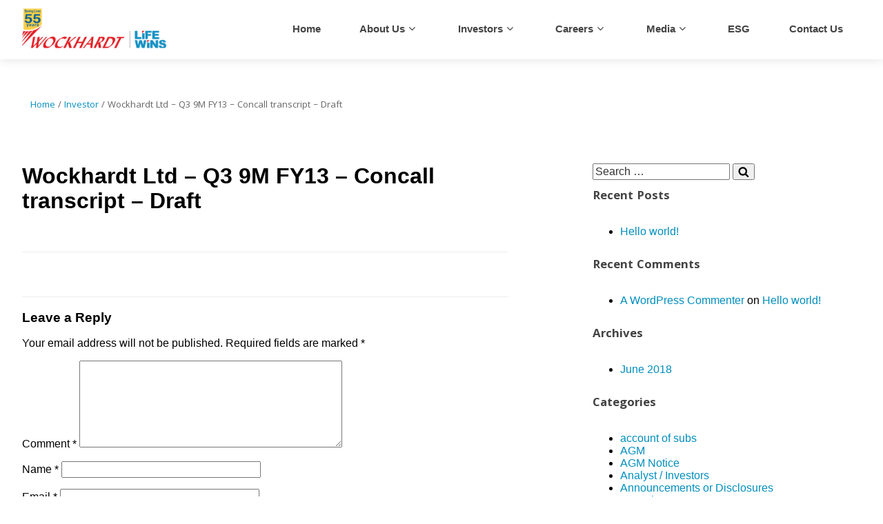

--- FILE ---
content_type: text/html; charset=UTF-8
request_url: https://demo.wockhardt.com/investor/wockhardt-ltd-q3-9m-fy13-concall-transcript-draft/
body_size: 126916
content:

<!DOCTYPE html>
<html lang="en-US" class="no-js no-svg">
<head>
<meta charset="UTF-8">
<meta name="viewport" content="width=device-width, initial-scale=1">
<meta name="sitelock-site-verification" content="1042" />
<link rel="profile" href="http://gmpg.org/xfn/11">


<script>(function(html){html.className = html.className.replace(/\bno-js\b/,'js')})(document.documentElement);</script>
<meta name='robots' content='index, follow, max-image-preview:large, max-snippet:-1, max-video-preview:-1' />

	<!-- This site is optimized with the Yoast SEO plugin v20.0 - https://yoast.com/wordpress/plugins/seo/ -->
	<title>Wockhardt Ltd - Q3 9M FY13 - Concall transcript - Draft - Wockhardt</title>
	<link rel="canonical" href="https://demo.wockhardt.com/investor/wockhardt-ltd-q3-9m-fy13-concall-transcript-draft/" />
	<meta property="og:locale" content="en_US" />
	<meta property="og:type" content="article" />
	<meta property="og:title" content="Wockhardt Ltd - Q3 9M FY13 - Concall transcript - Draft - Wockhardt" />
	<meta property="og:url" content="https://demo.wockhardt.com/investor/wockhardt-ltd-q3-9m-fy13-concall-transcript-draft/" />
	<meta property="og:site_name" content="Wockhardt" />
	<meta property="article:modified_time" content="2020-05-08T08:57:11+00:00" />
	<meta name="twitter:card" content="summary_large_image" />
	<script type="application/ld+json" class="yoast-schema-graph">{"@context":"https://schema.org","@graph":[{"@type":"WebPage","@id":"https://demo.wockhardt.com/investor/wockhardt-ltd-q3-9m-fy13-concall-transcript-draft/","url":"https://demo.wockhardt.com/investor/wockhardt-ltd-q3-9m-fy13-concall-transcript-draft/","name":"Wockhardt Ltd - Q3 9M FY13 - Concall transcript - Draft - Wockhardt","isPartOf":{"@id":"https://demo.wockhardt.com/#website"},"datePublished":"2020-05-08T08:46:05+00:00","dateModified":"2020-05-08T08:57:11+00:00","breadcrumb":{"@id":"https://demo.wockhardt.com/investor/wockhardt-ltd-q3-9m-fy13-concall-transcript-draft/#breadcrumb"},"inLanguage":"en-US","potentialAction":[{"@type":"ReadAction","target":["https://demo.wockhardt.com/investor/wockhardt-ltd-q3-9m-fy13-concall-transcript-draft/"]}]},{"@type":"BreadcrumbList","@id":"https://demo.wockhardt.com/investor/wockhardt-ltd-q3-9m-fy13-concall-transcript-draft/#breadcrumb","itemListElement":[{"@type":"ListItem","position":1,"name":"Home","item":"https://demo.wockhardt.com/"},{"@type":"ListItem","position":2,"name":"Investor","item":"https://demo.wockhardt.com/investor/"},{"@type":"ListItem","position":3,"name":"Wockhardt Ltd &#8211; Q3 9M FY13 &#8211; Concall transcript &#8211; Draft"}]},{"@type":"WebSite","@id":"https://demo.wockhardt.com/#website","url":"https://demo.wockhardt.com/","name":"Wockhardt","description":"","publisher":{"@id":"https://demo.wockhardt.com/#organization"},"potentialAction":[{"@type":"SearchAction","target":{"@type":"EntryPoint","urlTemplate":"https://demo.wockhardt.com/?s={search_term_string}"},"query-input":"required name=search_term_string"}],"inLanguage":"en-US"},{"@type":"Organization","@id":"https://demo.wockhardt.com/#organization","name":"Wockhardt","url":"https://demo.wockhardt.com/","logo":{"@type":"ImageObject","inLanguage":"en-US","@id":"https://demo.wockhardt.com/#/schema/logo/image/","url":"https://demo.wockhardt.com/wp-content/uploads/2022/09/Wockhardt-logo_Golden-50-years_20_07_17-1.png","contentUrl":"https://demo.wockhardt.com/wp-content/uploads/2022/09/Wockhardt-logo_Golden-50-years_20_07_17-1.png","width":256,"height":70,"caption":"Wockhardt"},"image":{"@id":"https://demo.wockhardt.com/#/schema/logo/image/"}}]}</script>
	<!-- / Yoast SEO plugin. -->


<link rel='dns-prefetch' href='//cdn.jsdelivr.net' />
<link rel='dns-prefetch' href='//use.fontawesome.com' />
<link href='https://fonts.gstatic.com' crossorigin rel='preconnect' />
<link rel="alternate" type="application/rss+xml" title="Wockhardt &raquo; Feed" href="https://demo.wockhardt.com/feed/" />
<link rel="alternate" type="application/rss+xml" title="Wockhardt &raquo; Comments Feed" href="https://demo.wockhardt.com/comments/feed/" />
<link rel="alternate" type="application/rss+xml" title="Wockhardt &raquo; Wockhardt Ltd  &#8211; Q3  9M FY13 &#8211; Concall transcript &#8211; Draft Comments Feed" href="https://demo.wockhardt.com/investor/wockhardt-ltd-q3-9m-fy13-concall-transcript-draft/feed/" />
<script type="text/javascript">
window._wpemojiSettings = {"baseUrl":"https:\/\/s.w.org\/images\/core\/emoji\/14.0.0\/72x72\/","ext":".png","svgUrl":"https:\/\/s.w.org\/images\/core\/emoji\/14.0.0\/svg\/","svgExt":".svg","source":{"concatemoji":"https:\/\/demo.wockhardt.com\/wp-includes\/js\/wp-emoji-release.min.js?ver=6.2.8"}};
/*! This file is auto-generated */
!function(e,a,t){var n,r,o,i=a.createElement("canvas"),p=i.getContext&&i.getContext("2d");function s(e,t){p.clearRect(0,0,i.width,i.height),p.fillText(e,0,0);e=i.toDataURL();return p.clearRect(0,0,i.width,i.height),p.fillText(t,0,0),e===i.toDataURL()}function c(e){var t=a.createElement("script");t.src=e,t.defer=t.type="text/javascript",a.getElementsByTagName("head")[0].appendChild(t)}for(o=Array("flag","emoji"),t.supports={everything:!0,everythingExceptFlag:!0},r=0;r<o.length;r++)t.supports[o[r]]=function(e){if(p&&p.fillText)switch(p.textBaseline="top",p.font="600 32px Arial",e){case"flag":return s("\ud83c\udff3\ufe0f\u200d\u26a7\ufe0f","\ud83c\udff3\ufe0f\u200b\u26a7\ufe0f")?!1:!s("\ud83c\uddfa\ud83c\uddf3","\ud83c\uddfa\u200b\ud83c\uddf3")&&!s("\ud83c\udff4\udb40\udc67\udb40\udc62\udb40\udc65\udb40\udc6e\udb40\udc67\udb40\udc7f","\ud83c\udff4\u200b\udb40\udc67\u200b\udb40\udc62\u200b\udb40\udc65\u200b\udb40\udc6e\u200b\udb40\udc67\u200b\udb40\udc7f");case"emoji":return!s("\ud83e\udef1\ud83c\udffb\u200d\ud83e\udef2\ud83c\udfff","\ud83e\udef1\ud83c\udffb\u200b\ud83e\udef2\ud83c\udfff")}return!1}(o[r]),t.supports.everything=t.supports.everything&&t.supports[o[r]],"flag"!==o[r]&&(t.supports.everythingExceptFlag=t.supports.everythingExceptFlag&&t.supports[o[r]]);t.supports.everythingExceptFlag=t.supports.everythingExceptFlag&&!t.supports.flag,t.DOMReady=!1,t.readyCallback=function(){t.DOMReady=!0},t.supports.everything||(n=function(){t.readyCallback()},a.addEventListener?(a.addEventListener("DOMContentLoaded",n,!1),e.addEventListener("load",n,!1)):(e.attachEvent("onload",n),a.attachEvent("onreadystatechange",function(){"complete"===a.readyState&&t.readyCallback()})),(e=t.source||{}).concatemoji?c(e.concatemoji):e.wpemoji&&e.twemoji&&(c(e.twemoji),c(e.wpemoji)))}(window,document,window._wpemojiSettings);
</script>
<style type="text/css">
img.wp-smiley,
img.emoji {
	display: inline !important;
	border: none !important;
	box-shadow: none !important;
	height: 1em !important;
	width: 1em !important;
	margin: 0 0.07em !important;
	vertical-align: -0.1em !important;
	background: none !important;
	padding: 0 !important;
}
</style>
	<link rel='stylesheet' id='wp-block-library-css' href='https://demo.wockhardt.com/wp-includes/css/dist/block-library/style.min.css?ver=6.2.8' type='text/css' media='all' />
<link rel='stylesheet' id='classic-theme-styles-css' href='https://demo.wockhardt.com/wp-includes/css/classic-themes.min.css?ver=6.2.8' type='text/css' media='all' />
<style id='global-styles-inline-css' type='text/css'>
body{--wp--preset--color--black: #000000;--wp--preset--color--cyan-bluish-gray: #abb8c3;--wp--preset--color--white: #ffffff;--wp--preset--color--pale-pink: #f78da7;--wp--preset--color--vivid-red: #cf2e2e;--wp--preset--color--luminous-vivid-orange: #ff6900;--wp--preset--color--luminous-vivid-amber: #fcb900;--wp--preset--color--light-green-cyan: #7bdcb5;--wp--preset--color--vivid-green-cyan: #00d084;--wp--preset--color--pale-cyan-blue: #8ed1fc;--wp--preset--color--vivid-cyan-blue: #0693e3;--wp--preset--color--vivid-purple: #9b51e0;--wp--preset--gradient--vivid-cyan-blue-to-vivid-purple: linear-gradient(135deg,rgba(6,147,227,1) 0%,rgb(155,81,224) 100%);--wp--preset--gradient--light-green-cyan-to-vivid-green-cyan: linear-gradient(135deg,rgb(122,220,180) 0%,rgb(0,208,130) 100%);--wp--preset--gradient--luminous-vivid-amber-to-luminous-vivid-orange: linear-gradient(135deg,rgba(252,185,0,1) 0%,rgba(255,105,0,1) 100%);--wp--preset--gradient--luminous-vivid-orange-to-vivid-red: linear-gradient(135deg,rgba(255,105,0,1) 0%,rgb(207,46,46) 100%);--wp--preset--gradient--very-light-gray-to-cyan-bluish-gray: linear-gradient(135deg,rgb(238,238,238) 0%,rgb(169,184,195) 100%);--wp--preset--gradient--cool-to-warm-spectrum: linear-gradient(135deg,rgb(74,234,220) 0%,rgb(151,120,209) 20%,rgb(207,42,186) 40%,rgb(238,44,130) 60%,rgb(251,105,98) 80%,rgb(254,248,76) 100%);--wp--preset--gradient--blush-light-purple: linear-gradient(135deg,rgb(255,206,236) 0%,rgb(152,150,240) 100%);--wp--preset--gradient--blush-bordeaux: linear-gradient(135deg,rgb(254,205,165) 0%,rgb(254,45,45) 50%,rgb(107,0,62) 100%);--wp--preset--gradient--luminous-dusk: linear-gradient(135deg,rgb(255,203,112) 0%,rgb(199,81,192) 50%,rgb(65,88,208) 100%);--wp--preset--gradient--pale-ocean: linear-gradient(135deg,rgb(255,245,203) 0%,rgb(182,227,212) 50%,rgb(51,167,181) 100%);--wp--preset--gradient--electric-grass: linear-gradient(135deg,rgb(202,248,128) 0%,rgb(113,206,126) 100%);--wp--preset--gradient--midnight: linear-gradient(135deg,rgb(2,3,129) 0%,rgb(40,116,252) 100%);--wp--preset--duotone--dark-grayscale: url('#wp-duotone-dark-grayscale');--wp--preset--duotone--grayscale: url('#wp-duotone-grayscale');--wp--preset--duotone--purple-yellow: url('#wp-duotone-purple-yellow');--wp--preset--duotone--blue-red: url('#wp-duotone-blue-red');--wp--preset--duotone--midnight: url('#wp-duotone-midnight');--wp--preset--duotone--magenta-yellow: url('#wp-duotone-magenta-yellow');--wp--preset--duotone--purple-green: url('#wp-duotone-purple-green');--wp--preset--duotone--blue-orange: url('#wp-duotone-blue-orange');--wp--preset--font-size--small: 13px;--wp--preset--font-size--medium: 20px;--wp--preset--font-size--large: 36px;--wp--preset--font-size--x-large: 42px;--wp--preset--spacing--20: 0.44rem;--wp--preset--spacing--30: 0.67rem;--wp--preset--spacing--40: 1rem;--wp--preset--spacing--50: 1.5rem;--wp--preset--spacing--60: 2.25rem;--wp--preset--spacing--70: 3.38rem;--wp--preset--spacing--80: 5.06rem;--wp--preset--shadow--natural: 6px 6px 9px rgba(0, 0, 0, 0.2);--wp--preset--shadow--deep: 12px 12px 50px rgba(0, 0, 0, 0.4);--wp--preset--shadow--sharp: 6px 6px 0px rgba(0, 0, 0, 0.2);--wp--preset--shadow--outlined: 6px 6px 0px -3px rgba(255, 255, 255, 1), 6px 6px rgba(0, 0, 0, 1);--wp--preset--shadow--crisp: 6px 6px 0px rgba(0, 0, 0, 1);}:where(.is-layout-flex){gap: 0.5em;}body .is-layout-flow > .alignleft{float: left;margin-inline-start: 0;margin-inline-end: 2em;}body .is-layout-flow > .alignright{float: right;margin-inline-start: 2em;margin-inline-end: 0;}body .is-layout-flow > .aligncenter{margin-left: auto !important;margin-right: auto !important;}body .is-layout-constrained > .alignleft{float: left;margin-inline-start: 0;margin-inline-end: 2em;}body .is-layout-constrained > .alignright{float: right;margin-inline-start: 2em;margin-inline-end: 0;}body .is-layout-constrained > .aligncenter{margin-left: auto !important;margin-right: auto !important;}body .is-layout-constrained > :where(:not(.alignleft):not(.alignright):not(.alignfull)){max-width: var(--wp--style--global--content-size);margin-left: auto !important;margin-right: auto !important;}body .is-layout-constrained > .alignwide{max-width: var(--wp--style--global--wide-size);}body .is-layout-flex{display: flex;}body .is-layout-flex{flex-wrap: wrap;align-items: center;}body .is-layout-flex > *{margin: 0;}:where(.wp-block-columns.is-layout-flex){gap: 2em;}.has-black-color{color: var(--wp--preset--color--black) !important;}.has-cyan-bluish-gray-color{color: var(--wp--preset--color--cyan-bluish-gray) !important;}.has-white-color{color: var(--wp--preset--color--white) !important;}.has-pale-pink-color{color: var(--wp--preset--color--pale-pink) !important;}.has-vivid-red-color{color: var(--wp--preset--color--vivid-red) !important;}.has-luminous-vivid-orange-color{color: var(--wp--preset--color--luminous-vivid-orange) !important;}.has-luminous-vivid-amber-color{color: var(--wp--preset--color--luminous-vivid-amber) !important;}.has-light-green-cyan-color{color: var(--wp--preset--color--light-green-cyan) !important;}.has-vivid-green-cyan-color{color: var(--wp--preset--color--vivid-green-cyan) !important;}.has-pale-cyan-blue-color{color: var(--wp--preset--color--pale-cyan-blue) !important;}.has-vivid-cyan-blue-color{color: var(--wp--preset--color--vivid-cyan-blue) !important;}.has-vivid-purple-color{color: var(--wp--preset--color--vivid-purple) !important;}.has-black-background-color{background-color: var(--wp--preset--color--black) !important;}.has-cyan-bluish-gray-background-color{background-color: var(--wp--preset--color--cyan-bluish-gray) !important;}.has-white-background-color{background-color: var(--wp--preset--color--white) !important;}.has-pale-pink-background-color{background-color: var(--wp--preset--color--pale-pink) !important;}.has-vivid-red-background-color{background-color: var(--wp--preset--color--vivid-red) !important;}.has-luminous-vivid-orange-background-color{background-color: var(--wp--preset--color--luminous-vivid-orange) !important;}.has-luminous-vivid-amber-background-color{background-color: var(--wp--preset--color--luminous-vivid-amber) !important;}.has-light-green-cyan-background-color{background-color: var(--wp--preset--color--light-green-cyan) !important;}.has-vivid-green-cyan-background-color{background-color: var(--wp--preset--color--vivid-green-cyan) !important;}.has-pale-cyan-blue-background-color{background-color: var(--wp--preset--color--pale-cyan-blue) !important;}.has-vivid-cyan-blue-background-color{background-color: var(--wp--preset--color--vivid-cyan-blue) !important;}.has-vivid-purple-background-color{background-color: var(--wp--preset--color--vivid-purple) !important;}.has-black-border-color{border-color: var(--wp--preset--color--black) !important;}.has-cyan-bluish-gray-border-color{border-color: var(--wp--preset--color--cyan-bluish-gray) !important;}.has-white-border-color{border-color: var(--wp--preset--color--white) !important;}.has-pale-pink-border-color{border-color: var(--wp--preset--color--pale-pink) !important;}.has-vivid-red-border-color{border-color: var(--wp--preset--color--vivid-red) !important;}.has-luminous-vivid-orange-border-color{border-color: var(--wp--preset--color--luminous-vivid-orange) !important;}.has-luminous-vivid-amber-border-color{border-color: var(--wp--preset--color--luminous-vivid-amber) !important;}.has-light-green-cyan-border-color{border-color: var(--wp--preset--color--light-green-cyan) !important;}.has-vivid-green-cyan-border-color{border-color: var(--wp--preset--color--vivid-green-cyan) !important;}.has-pale-cyan-blue-border-color{border-color: var(--wp--preset--color--pale-cyan-blue) !important;}.has-vivid-cyan-blue-border-color{border-color: var(--wp--preset--color--vivid-cyan-blue) !important;}.has-vivid-purple-border-color{border-color: var(--wp--preset--color--vivid-purple) !important;}.has-vivid-cyan-blue-to-vivid-purple-gradient-background{background: var(--wp--preset--gradient--vivid-cyan-blue-to-vivid-purple) !important;}.has-light-green-cyan-to-vivid-green-cyan-gradient-background{background: var(--wp--preset--gradient--light-green-cyan-to-vivid-green-cyan) !important;}.has-luminous-vivid-amber-to-luminous-vivid-orange-gradient-background{background: var(--wp--preset--gradient--luminous-vivid-amber-to-luminous-vivid-orange) !important;}.has-luminous-vivid-orange-to-vivid-red-gradient-background{background: var(--wp--preset--gradient--luminous-vivid-orange-to-vivid-red) !important;}.has-very-light-gray-to-cyan-bluish-gray-gradient-background{background: var(--wp--preset--gradient--very-light-gray-to-cyan-bluish-gray) !important;}.has-cool-to-warm-spectrum-gradient-background{background: var(--wp--preset--gradient--cool-to-warm-spectrum) !important;}.has-blush-light-purple-gradient-background{background: var(--wp--preset--gradient--blush-light-purple) !important;}.has-blush-bordeaux-gradient-background{background: var(--wp--preset--gradient--blush-bordeaux) !important;}.has-luminous-dusk-gradient-background{background: var(--wp--preset--gradient--luminous-dusk) !important;}.has-pale-ocean-gradient-background{background: var(--wp--preset--gradient--pale-ocean) !important;}.has-electric-grass-gradient-background{background: var(--wp--preset--gradient--electric-grass) !important;}.has-midnight-gradient-background{background: var(--wp--preset--gradient--midnight) !important;}.has-small-font-size{font-size: var(--wp--preset--font-size--small) !important;}.has-medium-font-size{font-size: var(--wp--preset--font-size--medium) !important;}.has-large-font-size{font-size: var(--wp--preset--font-size--large) !important;}.has-x-large-font-size{font-size: var(--wp--preset--font-size--x-large) !important;}
.wp-block-navigation a:where(:not(.wp-element-button)){color: inherit;}
:where(.wp-block-columns.is-layout-flex){gap: 2em;}
.wp-block-pullquote{font-size: 1.5em;line-height: 1.6;}
</style>
<link rel='stylesheet' id='contact-form-7-css' href='https://demo.wockhardt.com/wp-content/plugins/contact-form-7/includes/css/styles.css?ver=5.1.1' type='text/css' media='all' />
<style id='contact-form-7-inline-css' type='text/css'>
.wpcf7 .wpcf7-recaptcha iframe {margin-bottom: 0;}.wpcf7 .wpcf7-recaptcha[data-align="center"] > div {margin: 0 auto;}.wpcf7 .wpcf7-recaptcha[data-align="right"] > div {margin: 0 0 0 auto;}
</style>
<link rel='stylesheet' id='dropdown-content-css' href='https://demo.wockhardt.com/wp-content/plugins/dropdown-content//css/dropdowncontent.css?ver=1.0.2' type='text/css' media='all' />
<link rel='stylesheet' id='searchandfilter-css' href='https://demo.wockhardt.com/wp-content/plugins/search-filter/style.css?ver=1' type='text/css' media='all' />
<link rel='stylesheet' id='wockhardt-fonts-css' href='https://use.fontawesome.com/releases/v5.0.13/css/all.css' type='text/css' media='all' />
<link rel='stylesheet' id='slick-css-css' href='//cdn.jsdelivr.net/npm/slick-carousel@1.8.1/slick/slick.css?ver=6.2.8' type='text/css' media='all' />
<link rel='stylesheet' id='wockhardt-style-css' href='https://demo.wockhardt.com/wp-content/themes/wockhardt/style.css?ver=6.2.8' type='text/css' media='all' />
<!--[if lt IE 9]>
<link rel='stylesheet' id='wockhardt-ie8-css' href='https://demo.wockhardt.com/wp-content/themes/wockhardt/assets/css/ie8.css?ver=1.0' type='text/css' media='all' />
<![endif]-->
<link rel='stylesheet' id='elementor-icons-css' href='https://demo.wockhardt.com/wp-content/plugins/elementor/assets/lib/eicons/css/elementor-icons.min.css?ver=4.3.0' type='text/css' media='all' />
<link rel='stylesheet' id='font-awesome-css' href='https://demo.wockhardt.com/wp-content/plugins/elementor/assets/lib/font-awesome/css/font-awesome.min.css?ver=4.7.0' type='text/css' media='all' />
<link rel='stylesheet' id='elementor-animations-css' href='https://demo.wockhardt.com/wp-content/plugins/elementor/assets/lib/animations/animations.min.css?ver=2.5.10' type='text/css' media='all' />
<link rel='stylesheet' id='elementor-frontend-css' href='https://demo.wockhardt.com/wp-content/plugins/elementor/assets/css/frontend.min.css?ver=2.5.10' type='text/css' media='all' />
<link rel='stylesheet' id='elementor-pro-css' href='https://demo.wockhardt.com/wp-content/plugins/elementor-pro/assets/css/frontend.min.css?ver=2.0.10' type='text/css' media='all' />
<link rel='stylesheet' id='elementor-global-css' href='https://demo.wockhardt.com/wp-content/uploads/elementor/css/global.css?ver=1767262568' type='text/css' media='all' />
<link rel='stylesheet' id='google-fonts-1-css' href='https://fonts.googleapis.com/css?family=Khula%3A100%2C100italic%2C200%2C200italic%2C300%2C300italic%2C400%2C400italic%2C500%2C500italic%2C600%2C600italic%2C700%2C700italic%2C800%2C800italic%2C900%2C900italic&#038;ver=6.2.8' type='text/css' media='all' />
<script type='text/javascript' src='https://demo.wockhardt.com/wp-includes/js/jquery/jquery.min.js?ver=3.6.4' id='jquery-core-js'></script>
<script type='text/javascript' src='https://demo.wockhardt.com/wp-includes/js/jquery/jquery-migrate.min.js?ver=3.4.0' id='jquery-migrate-js'></script>
<script type='text/javascript' id='wdm-wockhardt_main-js-extra'>
/* <![CDATA[ */
var wockhardt_ajax_object = {"ajax_url":"https:\/\/demo.wockhardt.com\/wp-admin\/admin-ajax.php"};
/* ]]> */
</script>
<script type='text/javascript' src='https://demo.wockhardt.com/wp-content/plugins/wdm-wockhardt/assets/js/wdm-wockhardt_main.js?ver=6.2.8' id='wdm-wockhardt_main-js'></script>
<!--[if lt IE 9]>
<script type='text/javascript' src='https://demo.wockhardt.com/wp-content/themes/wockhardt/assets/js/html5.js?ver=3.7.3' id='html5-js'></script>
<![endif]-->
<link rel="https://api.w.org/" href="https://demo.wockhardt.com/wp-json/" /><link rel="EditURI" type="application/rsd+xml" title="RSD" href="https://demo.wockhardt.com/xmlrpc.php?rsd" />
<link rel="wlwmanifest" type="application/wlwmanifest+xml" href="https://demo.wockhardt.com/wp-includes/wlwmanifest.xml" />
<meta name="generator" content="WordPress 6.2.8" />
<link rel='shortlink' href='https://demo.wockhardt.com/?p=5149' />
<link rel="alternate" type="application/json+oembed" href="https://demo.wockhardt.com/wp-json/oembed/1.0/embed?url=https%3A%2F%2Fdemo.wockhardt.com%2Finvestor%2Fwockhardt-ltd-q3-9m-fy13-concall-transcript-draft%2F" />
<link rel="alternate" type="text/xml+oembed" href="https://demo.wockhardt.com/wp-json/oembed/1.0/embed?url=https%3A%2F%2Fdemo.wockhardt.com%2Finvestor%2Fwockhardt-ltd-q3-9m-fy13-concall-transcript-draft%2F&#038;format=xml" />
		<script>
			document.documentElement.className = document.documentElement.className.replace( 'no-js', 'js' );
		</script>
				<style>
			.no-js img.lazyload { display: none; }
			figure.wp-block-image img.lazyloading { min-width: 150px; }
							.lazyload, .lazyloading { opacity: 0; }
				.lazyloaded {
					opacity: 1;
					transition: opacity 400ms;
					transition-delay: 0ms;
				}
					</style>
		<style type="text/css">.recentcomments a{display:inline !important;padding:0 !important;margin:0 !important;}</style>	<style id="wockhardt-custom-header-styles" type="text/css">
			.site-title,
		.site-description {
			position: absolute;
			clip: rect(1px, 1px, 1px, 1px);
		}
		</style>
	<link rel="icon" href="https://demo.wockhardt.com/wp-content/uploads/2019/05/cropped-Wockhardt-favicon-32x32.png" sizes="32x32" />
<link rel="icon" href="https://demo.wockhardt.com/wp-content/uploads/2019/05/cropped-Wockhardt-favicon-192x192.png" sizes="192x192" />
<link rel="apple-touch-icon" href="https://demo.wockhardt.com/wp-content/uploads/2019/05/cropped-Wockhardt-favicon-180x180.png" />
<meta name="msapplication-TileImage" content="https://demo.wockhardt.com/wp-content/uploads/2019/05/cropped-Wockhardt-favicon-270x270.png" />
</head>

<body class="investor-template-default single single-investor postid-5149 wp-custom-logo has-sidebar title-tagline-hidden colors-light elementor-default">
	
<div id="page" class="site">
	<a class="skip-link screen-reader-text" href="#content">Skip to content</a>

	<header id="masthead" class="site-header" role="banner">
		<div class="wrap">
			<!-- logo-nav-wrapper -->
	        <div class="wdm-logo">

	            <!-- <a href="" title="Localyokl" class="logo"><img  alt="Wisdmlabs" data-src="/images/logo.png" class="lazyload" src="[data-uri]" /><noscript><img src="/images/logo.png" alt="Wisdmlabs" /></noscript></a> -->

	            <a href="https://demo.wockhardt.com/" class="custom-logo-link" rel="home"><img width="256" height="70"   alt="Wockhardt" decoding="async" sizes="100vw" data-src="https://demo.wockhardt.com/wp-content/uploads/2022/09/Wockhardt-logo_Golden-50-years_20_07_17-1.png" class="custom-logo lazyload" src="[data-uri]" /><noscript><img width="256" height="70" src="https://demo.wockhardt.com/wp-content/uploads/2022/09/Wockhardt-logo_Golden-50-years_20_07_17-1.png" class="custom-logo" alt="Wockhardt" decoding="async" sizes="100vw" /></noscript></a>
	        </div>

							<div class="navigation-primary">
					<nav id="site-navigation" class="main-navigation" role="navigation" aria-label="Primary Menu">
	<button class="menu-toggle" aria-controls="primary-menu" aria-expanded="false">
		<!-- <span class="dashicons dashicons-editor-justify hamburger"></span> -->
		<i class="fas fa-bars"></i>
		Menu	</button>

	<div class="menu-primary-menu-container"><ul id="primary-menu" class="menu"><li id="menu-item-248" class="menu-item menu-item-type-post_type menu-item-object-page menu-item-home menu-item-248"><a href="https://demo.wockhardt.com/">Home</a></li>
<li id="menu-item-12980" class="menu-item menu-item-type-custom menu-item-object-custom menu-item-has-children menu-item-12980"><a href="#">About Us</a>
<ul class="sub-menu">
	<li id="menu-item-452" class="wh-about-us-child menu-item menu-item-type-post_type menu-item-object-page menu-item-452"><a href="https://demo.wockhardt.com/about-us/chairmans-profile/">Chairman’s Profile</a></li>
	<li id="menu-item-453" class="wh-about-us-child menu-item menu-item-type-post_type menu-item-object-page menu-item-453"><a href="https://demo.wockhardt.com/about-us/board-of-directors/">Board Of Directors</a></li>
	<li id="menu-item-673" class="wh-about-us-child menu-item menu-item-type-post_type menu-item-object-page menu-item-673"><a href="https://demo.wockhardt.com/about-us/team-wockhardt/">Team Wockhardt</a></li>
	<li id="menu-item-671" class="wh-about-us-child menu-item menu-item-type-post_type menu-item-object-page menu-item-671"><a href="https://demo.wockhardt.com/about-us/corporate-timeline/">Corporate Milestones</a></li>
	<li id="menu-item-9332" class="menu-item menu-item-type-custom menu-item-object-custom menu-item-has-children menu-item-9332"><a href="#">Research &#038; Development</a>
	<ul class="sub-menu">
		<li id="menu-item-9328" class="menu-item menu-item-type-post_type menu-item-object-page menu-item-9328"><a href="https://demo.wockhardt.com/about-us/research-and-development/rd-at-wockhardt/">R&#038;D at Wockhardt</a></li>
		<li id="menu-item-11326" class="menu-item menu-item-type-custom menu-item-object-custom menu-item-has-children menu-item-11326"><a href="#">New Drug Discovery</a>
		<ul class="sub-menu">
			<li id="menu-item-9330" class="menu-item menu-item-type-post_type menu-item-object-page menu-item-9330"><a href="https://demo.wockhardt.com/about-us/research-and-development/new-drug-discovery/pipeline-projects/">Pipeline / Projects</a></li>
			<li id="menu-item-9424" class="menu-item menu-item-type-post_type menu-item-object-page menu-item-9424"><a href="https://demo.wockhardt.com/about-us/research-and-development/new-drug-discovery/news-events/">News &#038; Events</a></li>
			<li id="menu-item-9555" class="menu-item menu-item-type-custom menu-item-object-custom menu-item-has-children menu-item-9555"><a href="#">Publications</a>
			<ul class="sub-menu">
				<li id="menu-item-9293" class="menu-item menu-item-type-post_type menu-item-object-page menu-item-9293"><a href="https://demo.wockhardt.com/about-us/research-and-development/new-drug-discovery/publications/zaynich/">ZAYNICH<sup>®</sup></a></li>
				<li id="menu-item-9629" class="menu-item menu-item-type-post_type menu-item-object-page menu-item-9629"><a href="https://demo.wockhardt.com/about-us/research-and-development/new-drug-discovery/publications/wck-4873/">WCK 4873</a></li>
				<li id="menu-item-9628" class="menu-item menu-item-type-post_type menu-item-object-page menu-item-9628"><a href="https://demo.wockhardt.com/about-us/research-and-development/new-drug-discovery/publications/wck-4282/">WCK 4282</a></li>
				<li id="menu-item-9630" class="menu-item menu-item-type-post_type menu-item-object-page menu-item-9630"><a href="https://demo.wockhardt.com/about-us/research-and-development/new-drug-discovery/publications/wck-6777/">WCK 6777</a></li>
			</ul>
</li>
		</ul>
</li>
		<li id="menu-item-11327" class="menu-item menu-item-type-custom menu-item-object-custom menu-item-has-children menu-item-11327"><a href="#">Biologicals</a>
		<ul class="sub-menu">
			<li id="menu-item-11424" class="menu-item menu-item-type-post_type menu-item-object-page menu-item-11424"><a href="https://demo.wockhardt.com/about-us/research-and-development/biologicals/news-events/">News &#038; Events</a></li>
			<li id="menu-item-11425" class="menu-item menu-item-type-post_type menu-item-object-page menu-item-11425"><a href="https://demo.wockhardt.com/about-us/research-and-development/biologicals/pipeline-projects/">Pipeline / Projects</a></li>
			<li id="menu-item-11423" class="menu-item menu-item-type-post_type menu-item-object-page menu-item-11423"><a href="https://demo.wockhardt.com/about-us/research-and-development/biologicals/publications/">Publications</a></li>
		</ul>
</li>
		<li id="menu-item-9423" class="menu-item menu-item-type-post_type menu-item-object-page menu-item-9423"><a href="https://demo.wockhardt.com/about-us/research-and-development/rd-contact/">R&#038;D Contact</a></li>
	</ul>
</li>
	<li id="menu-item-11219" class="menu-item menu-item-type-custom menu-item-object-custom menu-item-has-children menu-item-11219"><a href="#">Our Manufacturing Units</a>
	<ul class="sub-menu">
		<li id="menu-item-11515" class="menu-item menu-item-type-post_type menu-item-object-page menu-item-11515"><a href="https://demo.wockhardt.com/about-us/our-manufacturing-units/shendra-india/">Shendra, India</a></li>
		<li id="menu-item-11514" class="menu-item menu-item-type-post_type menu-item-object-page menu-item-11514"><a href="https://demo.wockhardt.com/about-us/our-manufacturing-units/biotech-park-india/">Biotech Park, India</a></li>
		<li id="menu-item-11512" class="menu-item menu-item-type-post_type menu-item-object-page menu-item-11512"><a href="https://demo.wockhardt.com/about-us/our-manufacturing-units/daman-india/">Daman, India</a></li>
		<li id="menu-item-11513" class="menu-item menu-item-type-post_type menu-item-object-page menu-item-11513"><a href="https://demo.wockhardt.com/about-us/our-manufacturing-units/ankleshwar-india/">Ankleshwar, India</a></li>
	</ul>
</li>
	<li id="menu-item-11547" class="menu-item menu-item-type-custom menu-item-object-custom menu-item-has-children menu-item-11547"><a href="#">Global Footprint</a>
	<ul class="sub-menu">
		<li id="menu-item-11289" class="menu-item menu-item-type-post_type menu-item-object-page menu-item-11289"><a href="https://demo.wockhardt.com/about-us/global-footprint/india/">India</a></li>
		<li id="menu-item-11292" class="menu-item menu-item-type-post_type menu-item-object-page menu-item-11292"><a href="https://demo.wockhardt.com/about-us/global-footprint/uk-europe/">UK &#038; Europe</a></li>
		<li id="menu-item-11290" class="menu-item menu-item-type-post_type menu-item-object-page menu-item-11290"><a target="_blank" rel="noopener" href="https://demo.wockhardt.com/about-us/global-footprint/emerging-markets/">Emerging Markets</a></li>
	</ul>
</li>
	<li id="menu-item-10427" class="menu-item menu-item-type-custom menu-item-object-custom menu-item-has-children menu-item-10427"><a href="#">Products</a>
	<ul class="sub-menu">
		<li id="menu-item-10432" class="menu-item menu-item-type-post_type menu-item-object-page menu-item-10432"><a href="https://demo.wockhardt.com/about-us/products/india-branded-business/">India Branded Business</a></li>
		<li id="menu-item-11717" class="menu-item menu-item-type-custom menu-item-object-custom menu-item-11717"><a target="_blank" rel="noopener" href="https://www.wockhardt.com/wp-content/uploads/2023/07/wockhardt-api-product-list-for-website.pdf">API</a></li>
		<li id="menu-item-11548" class="menu-item menu-item-type-post_type menu-item-object-page menu-item-11548"><a href="https://demo.wockhardt.com/about-us/products/russia-cis/">Russia – CIS</a></li>
		<li id="menu-item-12642" class="menu-item menu-item-type-post_type menu-item-object-page menu-item-12642"><a href="https://demo.wockhardt.com/about-us/products/uk/">UK</a></li>
		<li id="menu-item-12574" class="menu-item menu-item-type-custom menu-item-object-custom menu-item-12574"><a target="_blank" rel="noopener" href="https://pinewood.ie/product/irish-market-products/">Irish Market</a></li>
		<li id="menu-item-12610" class="menu-item menu-item-type-post_type menu-item-object-page menu-item-12610"><a href="https://demo.wockhardt.com/about-us/products/emerging-markets/">Emerging Markets</a></li>
		<li id="menu-item-12662" class="menu-item menu-item-type-post_type menu-item-object-page menu-item-12662"><a href="https://demo.wockhardt.com/about-us/products/quality-generics/">Quality Generics</a></li>
	</ul>
</li>
	<li id="menu-item-9917" class="menu-item menu-item-type-post_type menu-item-object-page menu-item-9917"><a href="https://demo.wockhardt.com/about-us/quality-policy/">Quality Policy</a></li>
</ul>
</li>
<li id="menu-item-10771" class="menu-item menu-item-type-custom menu-item-object-custom menu-item-has-children menu-item-10771"><a href="#">Investors</a>
<ul class="sub-menu">
	<li id="menu-item-6179" class="menu-item menu-item-type-custom menu-item-object-custom menu-item-has-children menu-item-6179"><a href="#">From Chairman&#8217;s Office</a>
	<ul class="sub-menu">
		<li id="menu-item-6202" class="menu-item menu-item-type-post_type menu-item-object-page menu-item-6202"><a href="https://demo.wockhardt.com/investors/from-chairmans-office/agm-speech/">AGM Speech</a></li>
		<li id="menu-item-6690" class="menu-item menu-item-type-post_type menu-item-object-page menu-item-6690"><a href="https://demo.wockhardt.com/investors/from-chairmans-office/letter-to-shareowners/">Letter to Shareowners</a></li>
	</ul>
</li>
	<li id="menu-item-6180" class="menu-item menu-item-type-custom menu-item-object-custom menu-item-has-children menu-item-6180"><a href="#">Financials</a>
	<ul class="sub-menu">
		<li id="menu-item-6209" class="menu-item menu-item-type-post_type menu-item-object-page menu-item-6209"><a href="https://demo.wockhardt.com/investors/financials/annual-report/">Annual Report</a></li>
		<li id="menu-item-6505" class="menu-item menu-item-type-post_type menu-item-object-page menu-item-6505"><a href="https://demo.wockhardt.com/investors/financials/quarterly-results/">Quarterly Results</a></li>
		<li id="menu-item-6609" class="menu-item menu-item-type-post_type menu-item-object-page menu-item-6609"><a href="https://demo.wockhardt.com/investors/financials/financial-press-releases/">Financial Press Releases</a></li>
		<li id="menu-item-6764" class="menu-item menu-item-type-post_type menu-item-object-page menu-item-6764"><a href="https://demo.wockhardt.com/investors/financials/related-party-transactions/">Related Party Transactions</a></li>
	</ul>
</li>
	<li id="menu-item-6181" class="menu-item menu-item-type-custom menu-item-object-custom menu-item-6181"><a href="https://www.wockhardt.com/investors/subsidiary-financials/">Subsidiary Financials</a></li>
	<li id="menu-item-8103" class="menu-item menu-item-type-post_type menu-item-object-page menu-item-8103"><a href="https://demo.wockhardt.com/investors/annual-return/">Annual Return</a></li>
	<li id="menu-item-6183" class="menu-item menu-item-type-custom menu-item-object-custom menu-item-has-children menu-item-6183"><a href="#">Corporate Governance</a>
	<ul class="sub-menu">
		<li id="menu-item-6251" class="menu-item menu-item-type-post_type menu-item-object-page menu-item-6251"><a href="https://demo.wockhardt.com/investors/corporate-governance/policies-codes/">Policies &#038; Codes</a></li>
		<li id="menu-item-6783" class="menu-item menu-item-type-post_type menu-item-object-page menu-item-6783"><a href="https://demo.wockhardt.com/investors/corporate-governance/committees-of-the-board/">Committee’s of the Board</a></li>
		<li id="menu-item-6790" class="menu-item menu-item-type-post_type menu-item-object-page menu-item-6790"><a href="https://demo.wockhardt.com/investors/corporate-governance/familiarisation-programs/">Familiarisation programs</a></li>
		<li id="menu-item-7120" class="menu-item menu-item-type-post_type menu-item-object-page menu-item-7120"><a href="https://demo.wockhardt.com/investors/corporate-governance/shareholding-pattern/">Shareholding Pattern</a></li>
		<li id="menu-item-6796" class="menu-item menu-item-type-post_type menu-item-object-page menu-item-6796"><a href="https://demo.wockhardt.com/investors/corporate-governance/secretarial-compliance-report/">Secretarial Compliance Report</a></li>
		<li id="menu-item-9248" class="menu-item menu-item-type-post_type menu-item-object-page menu-item-9248"><a href="https://demo.wockhardt.com/investors/corporate-governance/authorised-kmp/">Authorised KMP</a></li>
		<li id="menu-item-6810" class="menu-item menu-item-type-post_type menu-item-object-page menu-item-6810"><a href="https://demo.wockhardt.com/investors/corporate-governance/corporate-actions/">Corporate Actions</a></li>
		<li id="menu-item-12989" class="menu-item menu-item-type-custom menu-item-object-custom menu-item-12989"><a target="_blank" rel="noopener" href="https://www.wockhardt.com/wp-content/uploads/2025/01/memorandum-of-association-and-article-of-association.pdf">Memorandum of Association and Article of Association</a></li>
		<li id="menu-item-13308" class="menu-item menu-item-type-custom menu-item-object-custom menu-item-13308"><a target="_blank" rel="noopener" href="https://www.wockhardt.com/wp-content/uploads/2025/04/esop-scheme.pdf">ESOP Scheme</a></li>
		<li id="menu-item-13358" class="menu-item menu-item-type-post_type menu-item-object-page menu-item-13358"><a href="https://demo.wockhardt.com/investors/corporate-governance/disclosures-under-regulation-46-of-sebi-lodr-regulations/">Disclosures under Regulation 46 of SEBI LODR Regulations</a></li>
	</ul>
</li>
	<li id="menu-item-7931" class="menu-item menu-item-type-post_type menu-item-object-page menu-item-7931"><a href="https://demo.wockhardt.com/investors/announcements-disclosures/">Announcements / Disclosures</a></li>
	<li id="menu-item-6185" class="menu-item menu-item-type-custom menu-item-object-custom menu-item-has-children menu-item-6185"><a href="#">Shareholders Meeting / Postal ballot</a>
	<ul class="sub-menu">
		<li id="menu-item-9777" class="menu-item menu-item-type-post_type menu-item-object-page menu-item-9777"><a href="https://demo.wockhardt.com/shareholders-meeting-postal-ballot/agm-notice/">AGM Notice</a></li>
		<li id="menu-item-9776" class="menu-item menu-item-type-post_type menu-item-object-page menu-item-9776"><a href="https://demo.wockhardt.com/investors/shareholders-meeting-postal-ballot/proceedings/">Proceedings</a></li>
		<li id="menu-item-11990" class="menu-item menu-item-type-post_type menu-item-object-page menu-item-11990"><a href="https://demo.wockhardt.com/investors/shareholders-meeting-postal-ballot/voting-results/">Voting Results</a></li>
		<li id="menu-item-12015" class="menu-item menu-item-type-post_type menu-item-object-page menu-item-12015"><a href="https://demo.wockhardt.com/investors/shareholders-meeting-postal-ballot/transcript-of-the-agm/">Transcript of the AGM</a></li>
		<li id="menu-item-14051" class="menu-item menu-item-type-custom menu-item-object-custom menu-item-14051"><a target="_blank" rel="noopener" href="https://www.wockhardt.com/wp-content/uploads/2025/11/wockhardt-postal-ballot-notice-2025.pdf">Postal Ballot Notice</a></li>
	</ul>
</li>
	<li id="menu-item-6186" class="menu-item menu-item-type-custom menu-item-object-custom menu-item-has-children menu-item-6186"><a href="#">IEPF</a>
	<ul class="sub-menu">
		<li id="menu-item-8115" class="menu-item menu-item-type-post_type menu-item-object-page menu-item-8115"><a href="https://demo.wockhardt.com/investors/iepf/unclaimed-dividend/">Unclaimed Dividend</a></li>
		<li id="menu-item-6845" class="menu-item menu-item-type-post_type menu-item-object-page menu-item-6845"><a href="https://demo.wockhardt.com/investors/iepf/nodal-officer/">Nodal Officer</a></li>
	</ul>
</li>
	<li id="menu-item-6187" class="menu-item menu-item-type-custom menu-item-object-custom menu-item-has-children menu-item-6187"><a href="#">Analyst/ Investors</a>
	<ul class="sub-menu">
		<li id="menu-item-9749" class="menu-item menu-item-type-post_type menu-item-object-page menu-item-9749"><a href="https://demo.wockhardt.com/investors/analyst-investors/presentation/">Presentation</a></li>
		<li id="menu-item-9750" class="menu-item menu-item-type-post_type menu-item-object-page menu-item-9750"><a href="https://demo.wockhardt.com/analyst-investors/audio-video-recording/">Audio / Video Recording</a></li>
		<li id="menu-item-9748" class="menu-item menu-item-type-post_type menu-item-object-page menu-item-9748"><a href="https://demo.wockhardt.com/investors/analyst-investors/transcript/">Transcript</a></li>
	</ul>
</li>
	<li id="menu-item-6188" class="menu-item menu-item-type-custom menu-item-object-custom menu-item-has-children menu-item-6188"><a href="#">Shareowner Services</a>
	<ul class="sub-menu">
		<li id="menu-item-14035" class="menu-item menu-item-type-custom menu-item-object-custom menu-item-14035"><a target="_blank" rel="noopener" href="https://web.in.mpms.mufg.com/faq.html">FAQ</a></li>
		<li id="menu-item-6669" class="menu-item menu-item-type-post_type menu-item-object-page menu-item-6669"><a href="https://demo.wockhardt.com/investors/shareowner-services/go-green-initiative-for-shareowners/">Green Initiative</a></li>
		<li id="menu-item-6868" class="menu-item menu-item-type-post_type menu-item-object-page menu-item-6868"><a href="https://demo.wockhardt.com/investors/shareowner-services/investor-contact/">Investor Contact</a></li>
		<li id="menu-item-6880" class="menu-item menu-item-type-post_type menu-item-object-page menu-item-6880"><a href="https://demo.wockhardt.com/investors/shareowner-services/other-notices/">Other Notices</a></li>
		<li id="menu-item-7086" class="menu-item menu-item-type-post_type menu-item-object-page menu-item-7086"><a href="https://demo.wockhardt.com/investors/shareowner-services/credit-rating/">Credit Rating</a></li>
	</ul>
</li>
</ul>
</li>
<li id="menu-item-10772" class="menu-item menu-item-type-custom menu-item-object-custom menu-item-has-children menu-item-10772"><a href="#">careers</a>
<ul class="sub-menu">
	<li id="menu-item-9676" class="menu-item menu-item-type-post_type menu-item-object-page menu-item-9676"><a href="https://demo.wockhardt.com/careers/introduction/">Introduction</a></li>
	<li id="menu-item-9670" class="menu-item menu-item-type-post_type menu-item-object-page menu-item-9670"><a href="https://demo.wockhardt.com/careers/lifewockhardt/">Life@Wockhardt</a></li>
	<li id="menu-item-9672" class="menu-item menu-item-type-post_type menu-item-object-page menu-item-9672"><a href="https://demo.wockhardt.com/careers/ld-initiatives/">L&#038;D Initiatives</a></li>
	<li id="menu-item-9673" class="menu-item menu-item-type-post_type menu-item-object-page menu-item-9673"><a href="https://demo.wockhardt.com/careers/voice-of-wockhardians/">Voice of Wockhardians</a></li>
	<li id="menu-item-9675" class="menu-item menu-item-type-post_type menu-item-object-page menu-item-9675"><a href="https://demo.wockhardt.com/careers/careerwockhardt/">Career@Wockhardt</a></li>
</ul>
</li>
<li id="menu-item-13229" class="menu-item menu-item-type-custom menu-item-object-custom menu-item-has-children menu-item-13229"><a href="#">Media</a>
<ul class="sub-menu">
	<li id="menu-item-458" class="menu-item menu-item-type-post_type menu-item-object-page menu-item-458"><a href="https://demo.wockhardt.com/media/press-releases/">Press Releases</a></li>
	<li id="menu-item-13223" class="menu-item menu-item-type-custom menu-item-object-custom menu-item-13223"><a href="https://www.wockhardt.com/media/wockhardt-in-media/">Wockhardt in Media</a></li>
</ul>
</li>
<li id="menu-item-11899" class="menu-item menu-item-type-custom menu-item-object-custom menu-item-11899"><a target="_blank" rel="noopener" href="https://esg.wockhardt.com/">ESG</a></li>
<li id="menu-item-457" class="menu-item menu-item-type-post_type menu-item-object-page menu-item-457"><a href="https://demo.wockhardt.com/contact-us/">Contact us</a></li>
</ul></div>
</nav><!-- #site-navigation -->
				</div><!-- .navigation-top -->
				    </div>
		
	</header><!-- #masthead -->

	<div class="site-content-contain">
		<div id="content" class="site-content">
			<!-- <div class="tagline"> -->
				<!-- <span class="global-static-info">great place to work</span> -->
				<!-- <img   alt="Wockhardt tagline" data-src="/assets/images/Wockhardt-img.png" class="site-tagline-img lazyload" src="[data-uri]" /><noscript><img class="site-tagline-img" src="/assets/images/Wockhardt-img.png" alt="Wockhardt tagline" /></noscript> -->
								<!-- <div class="stock-values">
					<span class="stock-close"><i class="fa fa-times" aria-hidden="true"></i></span>
					<div class="bse">
						<h3>BSE</h3>
																		<div class="stock-content ">
							<span class="actualprice"></span>
							<span class="difference">(%)</span>
							<span><i class="fa "></i></span>
						</div>
					</div>
					
					<div class="nse">
						<h3>NSE</h3>
																		<div class="stock-content ">
							<span class="actualprice"></span>
							<span class="difference">(%)</span>
							<span><i class="fa "></i></span>
						</div>
					</div>
					
				</div> -->
			<!-- </div>			 -->

			
			<div class="breadcrumb-wockhardt">	
	<div class="wrap">	
		<p id="breadcrumbs"><span><span><a href="https://demo.wockhardt.com/">Home</a></span> / <span><a href="https://demo.wockhardt.com/investor/">Investor</a></span> / <span class="breadcrumb_last" aria-current="page">Wockhardt Ltd &#8211; Q3 9M FY13 &#8211; Concall transcript &#8211; Draft</span></span></p>			
</div>			</div>

<div class="wrap">
	<div id="primary" class="content-area">
		<main id="main" class="site-main" role="main">
			<div class="wdm-breadcrumb"></div>
			
<article id="post-5149" class="post-5149 investor type-investor status-publish hentry category-investor-communication pdf-year-60">
		<header class="entry-header">
		<h1 class="entry-title">Wockhardt Ltd  &#8211; Q3  9M FY13 &#8211; Concall transcript &#8211; Draft</h1>	</header><!-- .entry-header -->

	
	<div class="entry-content">
			</div><!-- .entry-content -->

	<footer class="entry-footer"></footer> <!-- .entry-footer -->
</article><!-- #post-## -->

<div id="comments" class="comments-area">

		<div id="respond" class="comment-respond">
		<h3 id="reply-title" class="comment-reply-title">Leave a Reply <small><a rel="nofollow" id="cancel-comment-reply-link" href="/investor/wockhardt-ltd-q3-9m-fy13-concall-transcript-draft/#respond" style="display:none;">Cancel reply</a></small></h3><form action="https://demo.wockhardt.com/wp-comments-post.php" method="post" id="commentform" class="comment-form" novalidate><p class="comment-notes"><span id="email-notes">Your email address will not be published.</span> <span class="required-field-message">Required fields are marked <span class="required">*</span></span></p><p class="comment-form-comment"><label for="comment">Comment <span class="required">*</span></label> <textarea id="comment" name="comment" cols="45" rows="8" maxlength="65525" required></textarea></p><p class="comment-form-author"><label for="author">Name <span class="required">*</span></label> <input id="author" name="author" type="text" value="" size="30" maxlength="245" autocomplete="name" required /></p>
<p class="comment-form-email"><label for="email">Email <span class="required">*</span></label> <input id="email" name="email" type="email" value="" size="30" maxlength="100" aria-describedby="email-notes" autocomplete="email" required /></p>
<p class="comment-form-url"><label for="url">Website</label> <input id="url" name="url" type="url" value="" size="30" maxlength="200" autocomplete="url" /></p>
<p class="comment-form-cookies-consent"><input id="wp-comment-cookies-consent" name="wp-comment-cookies-consent" type="checkbox" value="yes" /> <label for="wp-comment-cookies-consent">Save my name, email, and website in this browser for the next time I comment.</label></p>
<p class="form-submit"><input name="submit" type="submit" id="submit" class="submit" value="Post Comment" /> <input type='hidden' name='comment_post_ID' value='5149' id='comment_post_ID' />
<input type='hidden' name='comment_parent' id='comment_parent' value='0' />
</p><p style="display: none;"><input type="hidden" id="akismet_comment_nonce" name="akismet_comment_nonce" value="b79bc4e8d6" /></p><p style="display: none;"><input type="hidden" id="ak_js" name="ak_js" value="206"/></p></form>	</div><!-- #respond -->
	
</div><!-- #comments -->

	<nav class="navigation post-navigation" aria-label="Posts">
		<h2 class="screen-reader-text">Post navigation</h2>
		<div class="nav-links"><div class="nav-previous"><a href="https://demo.wockhardt.com/investor/investor-communication-mar-2015-q4fy15/" rel="prev"><span class="screen-reader-text">Previous Post</span><span aria-hidden="true" class="nav-subtitle">Previous</span> <span class="nav-title"><span class="nav-title-icon-wrapper"><svg class="icon icon-arrow-left" aria-hidden="true" role="img"> <use href="#icon-arrow-left" xlink:href="#icon-arrow-left"></use> </svg></span>Investor-Communication-Mar-2015-Q4FY15</span></a></div><div class="nav-next"><a href="https://demo.wockhardt.com/investor/wockhardt-ltd-q4-fy13-concall-transcript-ver1-final/" rel="next"><span class="screen-reader-text">Next Post</span><span aria-hidden="true" class="nav-subtitle">Next</span> <span class="nav-title">Wockhardt-Ltd-Q4-FY13-Concall-transcript-ver1-final<span class="nav-title-icon-wrapper"><svg class="icon icon-arrow-right" aria-hidden="true" role="img"> <use href="#icon-arrow-right" xlink:href="#icon-arrow-right"></use> </svg></span></span></a></div></div>
	</nav>
		</main><!-- #main -->
	</div><!-- #primary -->
	
<aside id="secondary" class="widget-area" role="complementary" aria-label="Blog Sidebar">
	<section id="search-2" class="widget widget_search">

<form role="search" method="get" class="search-form" action="https://demo.wockhardt.com/">
	<label for="search-form-69689dd0c3c3e">
		<span class="screen-reader-text">Search for:</span>
	</label>
	<input type="search" id="search-form-69689dd0c3c3e" class="search-field" placeholder="Search &hellip;" value="" name="s" />
	<button type="submit" class="search-submit"><svg class="icon icon-search" aria-hidden="true" role="img"> <use href="#icon-search" xlink:href="#icon-search"></use> </svg><span class="screen-reader-text">Search</span></button>
</form>
</section>
		<section id="recent-posts-2" class="widget widget_recent_entries">
		<h2 class="widget-title">Recent Posts</h2>
		<ul>
											<li>
					<a href="https://demo.wockhardt.com/uncategorized/hello-world/">Hello world!</a>
									</li>
					</ul>

		</section><section id="recent-comments-2" class="widget widget_recent_comments"><h2 class="widget-title">Recent Comments</h2><ul id="recentcomments"><li class="recentcomments"><span class="comment-author-link"><a href="https://wordpress.org/" class="url" rel="ugc external nofollow">A WordPress Commenter</a></span> on <a href="https://demo.wockhardt.com/uncategorized/hello-world/#comment-1">Hello world!</a></li></ul></section><section id="archives-2" class="widget widget_archive"><h2 class="widget-title">Archives</h2>
			<ul>
					<li><a href='https://demo.wockhardt.com/2018/06/'>June 2018</a></li>
			</ul>

			</section><section id="categories-2" class="widget widget_categories"><h2 class="widget-title">Categories</h2>
			<ul>
					<li class="cat-item cat-item-76"><a href="https://demo.wockhardt.com/category/account-of-subs/">account of subs</a>
</li>
	<li class="cat-item cat-item-65"><a href="https://demo.wockhardt.com/category/agm/">AGM</a>
</li>
	<li class="cat-item cat-item-68"><a href="https://demo.wockhardt.com/category/agm/agm-notice/">AGM Notice</a>
</li>
	<li class="cat-item cat-item-124"><a href="https://demo.wockhardt.com/category/analyst-investors/">Analyst / Investors</a>
</li>
	<li class="cat-item cat-item-134"><a href="https://demo.wockhardt.com/category/announcements-or-disclosures/">Announcements or Disclosures</a>
</li>
	<li class="cat-item cat-item-63"><a href="https://demo.wockhardt.com/category/annual-reports/">annual reports</a>
</li>
	<li class="cat-item cat-item-136"><a href="https://demo.wockhardt.com/category/annual-return/">Annual Return</a>
</li>
	<li class="cat-item cat-item-67"><a href="https://demo.wockhardt.com/category/agm/attendance-slip/">Attendance slip</a>
</li>
	<li class="cat-item cat-item-139"><a href="https://demo.wockhardt.com/category/analyst-investors/audio-video-recording/">Audio Video Recording</a>
</li>
	<li class="cat-item cat-item-73"><a href="https://demo.wockhardt.com/category/agm/chairman_s-agm-speeches/">Chairman_s Agm Speeches</a>
</li>
	<li class="cat-item cat-item-64"><a href="https://demo.wockhardt.com/category/chairman_s-letter/">Chairman_s Letter</a>
</li>
	<li class="cat-item cat-item-114"><a href="https://demo.wockhardt.com/category/committees-of-the-board/">Committee&#039;s of the Board</a>
</li>
	<li class="cat-item cat-item-117"><a href="https://demo.wockhardt.com/category/corporate-actions/">Corporate Actions</a>
</li>
	<li class="cat-item cat-item-74"><a href="https://demo.wockhardt.com/category/credit-rating/">Credit Rating</a>
</li>
	<li class="cat-item cat-item-72"><a href="https://demo.wockhardt.com/category/details-of-unclaimed-dvidends/">Details of Unclaimed Dvidends</a>
</li>
	<li class="cat-item cat-item-115"><a href="https://demo.wockhardt.com/category/familiarisation-programs/">Familiarisation programs</a>
</li>
	<li class="cat-item cat-item-120"><a href="https://demo.wockhardt.com/category/faq/">FAQ</a>
</li>
	<li class="cat-item cat-item-77"><a href="https://demo.wockhardt.com/category/filing-with-stock-exchange/">Filing with Stock Exchange</a>
</li>
	<li class="cat-item cat-item-81"><a href="https://demo.wockhardt.com/category/financial-press-releases/">Financial Press Releases</a>
</li>
	<li class="cat-item cat-item-69"><a href="https://demo.wockhardt.com/category/financials-at-a-glance/">Financials at a glance</a>
</li>
	<li class="cat-item cat-item-80"><a href="https://demo.wockhardt.com/category/investor-communication/">Investor Communication</a>
</li>
	<li class="cat-item cat-item-75"><a href="https://demo.wockhardt.com/category/investor-meet/">Investor Meet</a>
</li>
	<li class="cat-item cat-item-137"><a href="https://demo.wockhardt.com/category/media-coverage/">Media Coverage</a>
</li>
	<li class="cat-item cat-item-66"><a href="https://demo.wockhardt.com/category/agm/newspaper-ad/">Newspaper AD</a>
</li>
	<li class="cat-item cat-item-71"><a href="https://demo.wockhardt.com/category/other-shareholder-services/">Other Shareholder Services</a>
</li>
	<li class="cat-item cat-item-70"><a href="https://demo.wockhardt.com/category/policies/">Policies</a>
</li>
	<li class="cat-item cat-item-125"><a href="https://demo.wockhardt.com/category/analyst-investors/presentation/">Presentation</a>
</li>
	<li class="cat-item cat-item-83"><a href="https://demo.wockhardt.com/category/press-release/">Press Release</a>
</li>
	<li class="cat-item cat-item-123"><a href="https://demo.wockhardt.com/category/proceedings/">Proceedings</a>
</li>
	<li class="cat-item cat-item-79"><a href="https://demo.wockhardt.com/category/quarterly-reports/">Quarterly Reports</a>
</li>
	<li class="cat-item cat-item-113"><a href="https://demo.wockhardt.com/category/relater-party-transactions/">Relater Party Transactions</a>
</li>
	<li class="cat-item cat-item-116"><a href="https://demo.wockhardt.com/category/secretarial-compliance-report/">Secretarial Compliance Report</a>
</li>
	<li class="cat-item cat-item-78"><a href="https://demo.wockhardt.com/category/shareholding-pattern/">Shareholding Pattern</a>
</li>
	<li class="cat-item cat-item-62"><a href="https://demo.wockhardt.com/category/statutory-communication/">Statutory Communication</a>
</li>
	<li class="cat-item cat-item-133"><a href="https://demo.wockhardt.com/category/subsidiary-financials/">Subsidiary Financials</a>
</li>
	<li class="cat-item cat-item-126"><a href="https://demo.wockhardt.com/category/analyst-investors/transcript/">Transcript</a>
</li>
	<li class="cat-item cat-item-142"><a href="https://demo.wockhardt.com/category/transcript-of-the-agm/">Transcript of the AGM</a>
</li>
	<li class="cat-item cat-item-118"><a href="https://demo.wockhardt.com/category/transfer-of-shares-to-iepf/">Transfer of Shares to IEPF</a>
</li>
	<li class="cat-item cat-item-1"><a href="https://demo.wockhardt.com/category/uncategorized/">Uncategorized</a>
</li>
	<li class="cat-item cat-item-141"><a href="https://demo.wockhardt.com/category/voting-results/">Voting Results</a>
</li>
			</ul>

			</section><section id="meta-2" class="widget widget_meta"><h2 class="widget-title">Meta</h2>
		<ul>
						<li><a rel="nofollow" href="https://demo.wockhardt.com/wp-login.php">Log in</a></li>
			<li><a href="https://demo.wockhardt.com/feed/">Entries feed</a></li>
			<li><a href="https://demo.wockhardt.com/comments/feed/">Comments feed</a></li>

			<li><a href="https://wordpress.org/">WordPress.org</a></li>
		</ul>

		</section><section id="nav_menu-2" class="widget widget_nav_menu"><div class="menu-primary-menu-container"><ul id="menu-primary-menu" class="menu"><li class="menu-item menu-item-type-post_type menu-item-object-page menu-item-home menu-item-248"><a href="https://demo.wockhardt.com/">Home</a></li>
<li class="menu-item menu-item-type-custom menu-item-object-custom menu-item-has-children menu-item-12980"><a href="#">About Us</a>
<ul class="sub-menu">
	<li class="wh-about-us-child menu-item menu-item-type-post_type menu-item-object-page menu-item-452"><a href="https://demo.wockhardt.com/about-us/chairmans-profile/">Chairman’s Profile</a></li>
	<li class="wh-about-us-child menu-item menu-item-type-post_type menu-item-object-page menu-item-453"><a href="https://demo.wockhardt.com/about-us/board-of-directors/">Board Of Directors</a></li>
	<li class="wh-about-us-child menu-item menu-item-type-post_type menu-item-object-page menu-item-673"><a href="https://demo.wockhardt.com/about-us/team-wockhardt/">Team Wockhardt</a></li>
	<li class="wh-about-us-child menu-item menu-item-type-post_type menu-item-object-page menu-item-671"><a href="https://demo.wockhardt.com/about-us/corporate-timeline/">Corporate Milestones</a></li>
	<li class="menu-item menu-item-type-custom menu-item-object-custom menu-item-has-children menu-item-9332"><a href="#">Research &#038; Development</a>
	<ul class="sub-menu">
		<li class="menu-item menu-item-type-post_type menu-item-object-page menu-item-9328"><a href="https://demo.wockhardt.com/about-us/research-and-development/rd-at-wockhardt/">R&#038;D at Wockhardt</a></li>
		<li class="menu-item menu-item-type-custom menu-item-object-custom menu-item-has-children menu-item-11326"><a href="#">New Drug Discovery</a>
		<ul class="sub-menu">
			<li class="menu-item menu-item-type-post_type menu-item-object-page menu-item-9330"><a href="https://demo.wockhardt.com/about-us/research-and-development/new-drug-discovery/pipeline-projects/">Pipeline / Projects</a></li>
			<li class="menu-item menu-item-type-post_type menu-item-object-page menu-item-9424"><a href="https://demo.wockhardt.com/about-us/research-and-development/new-drug-discovery/news-events/">News &#038; Events</a></li>
			<li class="menu-item menu-item-type-custom menu-item-object-custom menu-item-has-children menu-item-9555"><a href="#">Publications</a>
			<ul class="sub-menu">
				<li class="menu-item menu-item-type-post_type menu-item-object-page menu-item-9293"><a href="https://demo.wockhardt.com/about-us/research-and-development/new-drug-discovery/publications/zaynich/">ZAYNICH<sup>®</sup></a></li>
				<li class="menu-item menu-item-type-post_type menu-item-object-page menu-item-9629"><a href="https://demo.wockhardt.com/about-us/research-and-development/new-drug-discovery/publications/wck-4873/">WCK 4873</a></li>
				<li class="menu-item menu-item-type-post_type menu-item-object-page menu-item-9628"><a href="https://demo.wockhardt.com/about-us/research-and-development/new-drug-discovery/publications/wck-4282/">WCK 4282</a></li>
				<li class="menu-item menu-item-type-post_type menu-item-object-page menu-item-9630"><a href="https://demo.wockhardt.com/about-us/research-and-development/new-drug-discovery/publications/wck-6777/">WCK 6777</a></li>
			</ul>
</li>
		</ul>
</li>
		<li class="menu-item menu-item-type-custom menu-item-object-custom menu-item-has-children menu-item-11327"><a href="#">Biologicals</a>
		<ul class="sub-menu">
			<li class="menu-item menu-item-type-post_type menu-item-object-page menu-item-11424"><a href="https://demo.wockhardt.com/about-us/research-and-development/biologicals/news-events/">News &#038; Events</a></li>
			<li class="menu-item menu-item-type-post_type menu-item-object-page menu-item-11425"><a href="https://demo.wockhardt.com/about-us/research-and-development/biologicals/pipeline-projects/">Pipeline / Projects</a></li>
			<li class="menu-item menu-item-type-post_type menu-item-object-page menu-item-11423"><a href="https://demo.wockhardt.com/about-us/research-and-development/biologicals/publications/">Publications</a></li>
		</ul>
</li>
		<li class="menu-item menu-item-type-post_type menu-item-object-page menu-item-9423"><a href="https://demo.wockhardt.com/about-us/research-and-development/rd-contact/">R&#038;D Contact</a></li>
	</ul>
</li>
	<li class="menu-item menu-item-type-custom menu-item-object-custom menu-item-has-children menu-item-11219"><a href="#">Our Manufacturing Units</a>
	<ul class="sub-menu">
		<li class="menu-item menu-item-type-post_type menu-item-object-page menu-item-11515"><a href="https://demo.wockhardt.com/about-us/our-manufacturing-units/shendra-india/">Shendra, India</a></li>
		<li class="menu-item menu-item-type-post_type menu-item-object-page menu-item-11514"><a href="https://demo.wockhardt.com/about-us/our-manufacturing-units/biotech-park-india/">Biotech Park, India</a></li>
		<li class="menu-item menu-item-type-post_type menu-item-object-page menu-item-11512"><a href="https://demo.wockhardt.com/about-us/our-manufacturing-units/daman-india/">Daman, India</a></li>
		<li class="menu-item menu-item-type-post_type menu-item-object-page menu-item-11513"><a href="https://demo.wockhardt.com/about-us/our-manufacturing-units/ankleshwar-india/">Ankleshwar, India</a></li>
	</ul>
</li>
	<li class="menu-item menu-item-type-custom menu-item-object-custom menu-item-has-children menu-item-11547"><a href="#">Global Footprint</a>
	<ul class="sub-menu">
		<li class="menu-item menu-item-type-post_type menu-item-object-page menu-item-11289"><a href="https://demo.wockhardt.com/about-us/global-footprint/india/">India</a></li>
		<li class="menu-item menu-item-type-post_type menu-item-object-page menu-item-11292"><a href="https://demo.wockhardt.com/about-us/global-footprint/uk-europe/">UK &#038; Europe</a></li>
		<li class="menu-item menu-item-type-post_type menu-item-object-page menu-item-11290"><a target="_blank" rel="noopener" href="https://demo.wockhardt.com/about-us/global-footprint/emerging-markets/">Emerging Markets</a></li>
	</ul>
</li>
	<li class="menu-item menu-item-type-custom menu-item-object-custom menu-item-has-children menu-item-10427"><a href="#">Products</a>
	<ul class="sub-menu">
		<li class="menu-item menu-item-type-post_type menu-item-object-page menu-item-10432"><a href="https://demo.wockhardt.com/about-us/products/india-branded-business/">India Branded Business</a></li>
		<li class="menu-item menu-item-type-custom menu-item-object-custom menu-item-11717"><a target="_blank" rel="noopener" href="https://www.wockhardt.com/wp-content/uploads/2023/07/wockhardt-api-product-list-for-website.pdf">API</a></li>
		<li class="menu-item menu-item-type-post_type menu-item-object-page menu-item-11548"><a href="https://demo.wockhardt.com/about-us/products/russia-cis/">Russia – CIS</a></li>
		<li class="menu-item menu-item-type-post_type menu-item-object-page menu-item-12642"><a href="https://demo.wockhardt.com/about-us/products/uk/">UK</a></li>
		<li class="menu-item menu-item-type-custom menu-item-object-custom menu-item-12574"><a target="_blank" rel="noopener" href="https://pinewood.ie/product/irish-market-products/">Irish Market</a></li>
		<li class="menu-item menu-item-type-post_type menu-item-object-page menu-item-12610"><a href="https://demo.wockhardt.com/about-us/products/emerging-markets/">Emerging Markets</a></li>
		<li class="menu-item menu-item-type-post_type menu-item-object-page menu-item-12662"><a href="https://demo.wockhardt.com/about-us/products/quality-generics/">Quality Generics</a></li>
	</ul>
</li>
	<li class="menu-item menu-item-type-post_type menu-item-object-page menu-item-9917"><a href="https://demo.wockhardt.com/about-us/quality-policy/">Quality Policy</a></li>
</ul>
</li>
<li class="menu-item menu-item-type-custom menu-item-object-custom menu-item-has-children menu-item-10771"><a href="#">Investors</a>
<ul class="sub-menu">
	<li class="menu-item menu-item-type-custom menu-item-object-custom menu-item-has-children menu-item-6179"><a href="#">From Chairman&#8217;s Office</a>
	<ul class="sub-menu">
		<li class="menu-item menu-item-type-post_type menu-item-object-page menu-item-6202"><a href="https://demo.wockhardt.com/investors/from-chairmans-office/agm-speech/">AGM Speech</a></li>
		<li class="menu-item menu-item-type-post_type menu-item-object-page menu-item-6690"><a href="https://demo.wockhardt.com/investors/from-chairmans-office/letter-to-shareowners/">Letter to Shareowners</a></li>
	</ul>
</li>
	<li class="menu-item menu-item-type-custom menu-item-object-custom menu-item-has-children menu-item-6180"><a href="#">Financials</a>
	<ul class="sub-menu">
		<li class="menu-item menu-item-type-post_type menu-item-object-page menu-item-6209"><a href="https://demo.wockhardt.com/investors/financials/annual-report/">Annual Report</a></li>
		<li class="menu-item menu-item-type-post_type menu-item-object-page menu-item-6505"><a href="https://demo.wockhardt.com/investors/financials/quarterly-results/">Quarterly Results</a></li>
		<li class="menu-item menu-item-type-post_type menu-item-object-page menu-item-6609"><a href="https://demo.wockhardt.com/investors/financials/financial-press-releases/">Financial Press Releases</a></li>
		<li class="menu-item menu-item-type-post_type menu-item-object-page menu-item-6764"><a href="https://demo.wockhardt.com/investors/financials/related-party-transactions/">Related Party Transactions</a></li>
	</ul>
</li>
	<li class="menu-item menu-item-type-custom menu-item-object-custom menu-item-6181"><a href="https://www.wockhardt.com/investors/subsidiary-financials/">Subsidiary Financials</a></li>
	<li class="menu-item menu-item-type-post_type menu-item-object-page menu-item-8103"><a href="https://demo.wockhardt.com/investors/annual-return/">Annual Return</a></li>
	<li class="menu-item menu-item-type-custom menu-item-object-custom menu-item-has-children menu-item-6183"><a href="#">Corporate Governance</a>
	<ul class="sub-menu">
		<li class="menu-item menu-item-type-post_type menu-item-object-page menu-item-6251"><a href="https://demo.wockhardt.com/investors/corporate-governance/policies-codes/">Policies &#038; Codes</a></li>
		<li class="menu-item menu-item-type-post_type menu-item-object-page menu-item-6783"><a href="https://demo.wockhardt.com/investors/corporate-governance/committees-of-the-board/">Committee’s of the Board</a></li>
		<li class="menu-item menu-item-type-post_type menu-item-object-page menu-item-6790"><a href="https://demo.wockhardt.com/investors/corporate-governance/familiarisation-programs/">Familiarisation programs</a></li>
		<li class="menu-item menu-item-type-post_type menu-item-object-page menu-item-7120"><a href="https://demo.wockhardt.com/investors/corporate-governance/shareholding-pattern/">Shareholding Pattern</a></li>
		<li class="menu-item menu-item-type-post_type menu-item-object-page menu-item-6796"><a href="https://demo.wockhardt.com/investors/corporate-governance/secretarial-compliance-report/">Secretarial Compliance Report</a></li>
		<li class="menu-item menu-item-type-post_type menu-item-object-page menu-item-9248"><a href="https://demo.wockhardt.com/investors/corporate-governance/authorised-kmp/">Authorised KMP</a></li>
		<li class="menu-item menu-item-type-post_type menu-item-object-page menu-item-6810"><a href="https://demo.wockhardt.com/investors/corporate-governance/corporate-actions/">Corporate Actions</a></li>
		<li class="menu-item menu-item-type-custom menu-item-object-custom menu-item-12989"><a target="_blank" rel="noopener" href="https://www.wockhardt.com/wp-content/uploads/2025/01/memorandum-of-association-and-article-of-association.pdf">Memorandum of Association and Article of Association</a></li>
		<li class="menu-item menu-item-type-custom menu-item-object-custom menu-item-13308"><a target="_blank" rel="noopener" href="https://www.wockhardt.com/wp-content/uploads/2025/04/esop-scheme.pdf">ESOP Scheme</a></li>
		<li class="menu-item menu-item-type-post_type menu-item-object-page menu-item-13358"><a href="https://demo.wockhardt.com/investors/corporate-governance/disclosures-under-regulation-46-of-sebi-lodr-regulations/">Disclosures under Regulation 46 of SEBI LODR Regulations</a></li>
	</ul>
</li>
	<li class="menu-item menu-item-type-post_type menu-item-object-page menu-item-7931"><a href="https://demo.wockhardt.com/investors/announcements-disclosures/">Announcements / Disclosures</a></li>
	<li class="menu-item menu-item-type-custom menu-item-object-custom menu-item-has-children menu-item-6185"><a href="#">Shareholders Meeting / Postal ballot</a>
	<ul class="sub-menu">
		<li class="menu-item menu-item-type-post_type menu-item-object-page menu-item-9777"><a href="https://demo.wockhardt.com/shareholders-meeting-postal-ballot/agm-notice/">AGM Notice</a></li>
		<li class="menu-item menu-item-type-post_type menu-item-object-page menu-item-9776"><a href="https://demo.wockhardt.com/investors/shareholders-meeting-postal-ballot/proceedings/">Proceedings</a></li>
		<li class="menu-item menu-item-type-post_type menu-item-object-page menu-item-11990"><a href="https://demo.wockhardt.com/investors/shareholders-meeting-postal-ballot/voting-results/">Voting Results</a></li>
		<li class="menu-item menu-item-type-post_type menu-item-object-page menu-item-12015"><a href="https://demo.wockhardt.com/investors/shareholders-meeting-postal-ballot/transcript-of-the-agm/">Transcript of the AGM</a></li>
		<li class="menu-item menu-item-type-custom menu-item-object-custom menu-item-14051"><a target="_blank" rel="noopener" href="https://www.wockhardt.com/wp-content/uploads/2025/11/wockhardt-postal-ballot-notice-2025.pdf">Postal Ballot Notice</a></li>
	</ul>
</li>
	<li class="menu-item menu-item-type-custom menu-item-object-custom menu-item-has-children menu-item-6186"><a href="#">IEPF</a>
	<ul class="sub-menu">
		<li class="menu-item menu-item-type-post_type menu-item-object-page menu-item-8115"><a href="https://demo.wockhardt.com/investors/iepf/unclaimed-dividend/">Unclaimed Dividend</a></li>
		<li class="menu-item menu-item-type-post_type menu-item-object-page menu-item-6845"><a href="https://demo.wockhardt.com/investors/iepf/nodal-officer/">Nodal Officer</a></li>
	</ul>
</li>
	<li class="menu-item menu-item-type-custom menu-item-object-custom menu-item-has-children menu-item-6187"><a href="#">Analyst/ Investors</a>
	<ul class="sub-menu">
		<li class="menu-item menu-item-type-post_type menu-item-object-page menu-item-9749"><a href="https://demo.wockhardt.com/investors/analyst-investors/presentation/">Presentation</a></li>
		<li class="menu-item menu-item-type-post_type menu-item-object-page menu-item-9750"><a href="https://demo.wockhardt.com/analyst-investors/audio-video-recording/">Audio / Video Recording</a></li>
		<li class="menu-item menu-item-type-post_type menu-item-object-page menu-item-9748"><a href="https://demo.wockhardt.com/investors/analyst-investors/transcript/">Transcript</a></li>
	</ul>
</li>
	<li class="menu-item menu-item-type-custom menu-item-object-custom menu-item-has-children menu-item-6188"><a href="#">Shareowner Services</a>
	<ul class="sub-menu">
		<li class="menu-item menu-item-type-custom menu-item-object-custom menu-item-14035"><a target="_blank" rel="noopener" href="https://web.in.mpms.mufg.com/faq.html">FAQ</a></li>
		<li class="menu-item menu-item-type-post_type menu-item-object-page menu-item-6669"><a href="https://demo.wockhardt.com/investors/shareowner-services/go-green-initiative-for-shareowners/">Green Initiative</a></li>
		<li class="menu-item menu-item-type-post_type menu-item-object-page menu-item-6868"><a href="https://demo.wockhardt.com/investors/shareowner-services/investor-contact/">Investor Contact</a></li>
		<li class="menu-item menu-item-type-post_type menu-item-object-page menu-item-6880"><a href="https://demo.wockhardt.com/investors/shareowner-services/other-notices/">Other Notices</a></li>
		<li class="menu-item menu-item-type-post_type menu-item-object-page menu-item-7086"><a href="https://demo.wockhardt.com/investors/shareowner-services/credit-rating/">Credit Rating</a></li>
	</ul>
</li>
</ul>
</li>
<li class="menu-item menu-item-type-custom menu-item-object-custom menu-item-has-children menu-item-10772"><a href="#">careers</a>
<ul class="sub-menu">
	<li class="menu-item menu-item-type-post_type menu-item-object-page menu-item-9676"><a href="https://demo.wockhardt.com/careers/introduction/">Introduction</a></li>
	<li class="menu-item menu-item-type-post_type menu-item-object-page menu-item-9670"><a href="https://demo.wockhardt.com/careers/lifewockhardt/">Life@Wockhardt</a></li>
	<li class="menu-item menu-item-type-post_type menu-item-object-page menu-item-9672"><a href="https://demo.wockhardt.com/careers/ld-initiatives/">L&#038;D Initiatives</a></li>
	<li class="menu-item menu-item-type-post_type menu-item-object-page menu-item-9673"><a href="https://demo.wockhardt.com/careers/voice-of-wockhardians/">Voice of Wockhardians</a></li>
	<li class="menu-item menu-item-type-post_type menu-item-object-page menu-item-9675"><a href="https://demo.wockhardt.com/careers/careerwockhardt/">Career@Wockhardt</a></li>
</ul>
</li>
<li class="menu-item menu-item-type-custom menu-item-object-custom menu-item-has-children menu-item-13229"><a href="#">Media</a>
<ul class="sub-menu">
	<li class="menu-item menu-item-type-post_type menu-item-object-page menu-item-458"><a href="https://demo.wockhardt.com/media/press-releases/">Press Releases</a></li>
	<li class="menu-item menu-item-type-custom menu-item-object-custom menu-item-13223"><a href="https://www.wockhardt.com/media/wockhardt-in-media/">Wockhardt in Media</a></li>
</ul>
</li>
<li class="menu-item menu-item-type-custom menu-item-object-custom menu-item-11899"><a target="_blank" rel="noopener" href="https://esg.wockhardt.com/">ESG</a></li>
<li class="menu-item menu-item-type-post_type menu-item-object-page menu-item-457"><a href="https://demo.wockhardt.com/contact-us/">Contact us</a></li>
</ul></div></section></aside><!-- #secondary -->
</div><!-- .wrap -->


		</div><!-- #content -->

		<footer id="colophon" class="site-footer" role="contentinfo">
			<div class="wrap">
				

	<aside class="footer-widget-area" role="complementary" aria-label="Footer">
				<div class="widget-column footer-widget-1">
				<section id="media_image-3" class="widget widget_media_image"><a href="https://www.wockhardt.com"><img width="256" height="76"   alt="" decoding="async" loading="lazy" style="max-width: 100%; height: auto;" sizes="100vw" data-src="https://demo.wockhardt.com/wp-content/uploads/2023/02/Wockhardt-logo.png" class="image wp-image-9338  attachment-full size-full lazyload" src="[data-uri]" /><noscript><img width="256" height="76" src="https://demo.wockhardt.com/wp-content/uploads/2023/02/Wockhardt-logo.png" class="image wp-image-9338  attachment-full size-full" alt="" decoding="async" loading="lazy" style="max-width: 100%; height: auto;" sizes="100vw" /></noscript></a></section>			</div>
					<div class="widget-column footer-widget-2">
				<section id="nav_menu-3" class="widget widget_nav_menu"><h2 class="widget-title">Quick Links</h2><div class="menu-quick-links-container"><ul id="menu-quick-links" class="menu"><li id="menu-item-10550" class="menu-item menu-item-type-post_type menu-item-object-page menu-item-home menu-item-10550"><a href="https://demo.wockhardt.com/">Home</a></li>
<li id="menu-item-12981" class="menu-item menu-item-type-custom menu-item-object-custom menu-item-12981"><a href="#">About Us</a></li>
<li id="menu-item-12982" class="menu-item menu-item-type-custom menu-item-object-custom menu-item-12982"><a href="#">Investors</a></li>
<li id="menu-item-12983" class="menu-item menu-item-type-custom menu-item-object-custom menu-item-12983"><a href="#">Careers</a></li>
<li id="menu-item-12984" class="menu-item menu-item-type-custom menu-item-object-custom menu-item-12984"><a href="#">Media</a></li>
<li id="menu-item-11900" class="menu-item menu-item-type-custom menu-item-object-custom menu-item-11900"><a target="_blank" rel="noopener" href="https://esg.wockhardt.com/">ESG</a></li>
<li id="menu-item-10551" class="menu-item menu-item-type-post_type menu-item-object-page menu-item-10551"><a href="https://demo.wockhardt.com/contact-us/">Contact Us</a></li>
<li id="menu-item-6172" class="menu-item menu-item-type-post_type menu-item-object-page menu-item-6172"><a href="https://demo.wockhardt.com/adverse-event-reporting/">Pharmacovigilance &#8211; Adverse Event Reporting</a></li>
<li id="menu-item-4788" class="menu-item menu-item-type-custom menu-item-object-custom menu-item-4788"><a href="https://www.wockhardt.com/privacy-policy/">Privacy Policy</a></li>
<li id="menu-item-6682" class="menu-item menu-item-type-custom menu-item-object-custom menu-item-6682"><a href="https://www.wockhardt.com/wp-content/uploads/2022/09/archival-policy.pdf">Archival Policy</a></li>
<li id="menu-item-9823" class="menu-item menu-item-type-post_type menu-item-object-page menu-item-9823"><a href="https://demo.wockhardt.com/terms-and-conditions/">Terms and Conditions</a></li>
</ul></div></section>			</div>
					<div class="widget-column footer-widget-3">
				<section id="text-2" class="widget widget_text"><h2 class="widget-title">Get in Touch</h2>			<div class="textwidget"><div class="add-line-h-21" style="float: left; margin-right: 60px;">D-4 MIDC, Chikalthana<br />
Chhatrapati Sambhajinagar, 431006, India<br />
<i class="fa fa-phone"></i> 91-22-2653 4444<br />
<a class="add-line-h-21" href="mailto:contactus@wockhardt.com"><i class="fa fa-envelope"></i> contactus@wockhardt.com</a><br />
Corporate Identity Number: L24230MH1999PLC120720</div>
</div>
		</section><section id="text-3" class="widget widget_text"><h2 class="widget-title">Wock Stock</h2>			<div class="textwidget"><div class="add-line-h-21" style="float: left; margin-right: 23px;"><a href="https://www.bseindia.com/stockinfo/index.htm?scrip_cd=532300" target="_blank" rel="noopener"><img decoding="async"  alt="" data-src="https://www.wockhardt.com/wp-content/uploads/2023/01/bottom1.png" class="lazyload" src="[data-uri]" /><noscript><img decoding="async" src="https://www.wockhardt.com/wp-content/uploads/2023/01/bottom1.png" alt="" /></noscript></a></div>
<div class="add-line-h-21" style="float: left;"><a href="https://www.nseindia.com/get-quotes/equity?symbol=WOCKPHARMA" target="_blank" rel="noopener"><img decoding="async" loading="lazy"   alt="" width="140" height="34" data-src="https://www.wockhardt.com/wp-content/uploads/2023/01/bottom2.png" class="alignnone lazyload" src="[data-uri]" /><noscript><img decoding="async" loading="lazy" class="alignnone" src="https://www.wockhardt.com/wp-content/uploads/2023/01/bottom2.png" alt="" width="140" height="34" /></noscript></a></div>
</div>
		</section>			</div>
			</aside><!-- .widget-area -->

	<div class="footer-bootom-widget">
		<section id="nav_menu-4" class="widget widget_nav_menu"></section>	</div>
					</div><!-- .wrap -->
		</footer><!-- #colophon -->
	</div><!-- .site-content-contain -->
</div><!-- #page -->
<script type='text/javascript' id='contact-form-7-js-extra'>
/* <![CDATA[ */
var wpcf7 = {"apiSettings":{"root":"https:\/\/demo.wockhardt.com\/wp-json\/contact-form-7\/v1","namespace":"contact-form-7\/v1"}};
/* ]]> */
</script>
<script type='text/javascript' src='https://demo.wockhardt.com/wp-content/plugins/contact-form-7/includes/js/scripts.js?ver=5.1.1' id='contact-form-7-js'></script>
<script type='text/javascript' src='https://demo.wockhardt.com/wp-content/plugins/dropdown-content//js/dropdowncontent.js?ver=1.0.2' id='dropdown-content-js'></script>
<script type='text/javascript' id='smush-lazy-load-js-before'>
window.lazySizesConfig = window.lazySizesConfig || {};

window.lazySizesConfig.lazyClass    = 'lazyload';
window.lazySizesConfig.loadingClass = 'lazyloading';
window.lazySizesConfig.loadedClass  = 'lazyloaded';

lazySizesConfig.loadMode = 1;
</script>
<script type='text/javascript' src='https://demo.wockhardt.com/wp-content/plugins/wp-smushit/app/assets/js/smush-lazy-load.min.js?ver=3.4.2' id='smush-lazy-load-js'></script>
<script type='text/javascript' id='smush-lazy-load-js-after'>
lazySizes.init();
</script>
<script type='text/javascript' id='wockhardt-skip-link-focus-fix-js-extra'>
/* <![CDATA[ */
var wockhardtScreenReaderText = {"quote":"<svg class=\"icon icon-quote-right\" aria-hidden=\"true\" role=\"img\"> <use href=\"#icon-quote-right\" xlink:href=\"#icon-quote-right\"><\/use> <\/svg>"};
/* ]]> */
</script>
<script type='text/javascript' src='https://demo.wockhardt.com/wp-content/themes/wockhardt/assets/js/skip-link-focus-fix.js?ver=1.0' id='wockhardt-skip-link-focus-fix-js'></script>
<script type='text/javascript' id='wockhardt-navigation-js-extra'>
/* <![CDATA[ */
var customLocalizeScript = {"url":"https:\/\/demo.wockhardt.com\/wp-admin\/admin-ajax.php","templateUrl":"https:\/\/demo.wockhardt.com\/wp-content\/themes\/wockhardt","customLogo":"<a href=\"https:\/\/demo.wockhardt.com\/\" class=\"custom-logo-link\" rel=\"home\"><img width=\"256\" height=\"70\" src=\"https:\/\/demo.wockhardt.com\/wp-content\/uploads\/2022\/09\/Wockhardt-logo_Golden-50-years_20_07_17-1.png\" class=\"custom-logo\" alt=\"Wockhardt\" decoding=\"async\" sizes=\"100vw\" \/><\/a>"};
/* ]]> */
</script>
<script type='text/javascript' src='https://demo.wockhardt.com/wp-content/themes/wockhardt/assets/js/navigation.js?ver=1.0' id='wockhardt-navigation-js'></script>
<script type='text/javascript' src='//cdn.jsdelivr.net/npm/slick-carousel@1.8.1/slick/slick.min.js?ver=1.0' id='slick-js-js'></script>
<script type='text/javascript' src='https://demo.wockhardt.com/wp-content/themes/wockhardt/assets/js/global.js?ver=1.0' id='wockhardt-global-js'></script>
<script type='text/javascript' src='https://demo.wockhardt.com/wp-content/themes/wockhardt/assets/js/jquery.scrollTo.js?ver=2.1.2' id='jquery-scrollto-js'></script>
<script type='text/javascript' src='https://demo.wockhardt.com/wp-content/themes/wockhardt/assets/js/script.js?ver=1.0' id='common-script-js'></script>
<script type='text/javascript' src='https://demo.wockhardt.com/wp-includes/js/comment-reply.min.js?ver=6.2.8' id='comment-reply-js'></script>
<script async="async" type='text/javascript' src='https://demo.wockhardt.com/wp-content/plugins/akismet/_inc/form.js?ver=4.0.8' id='akismet-form-js'></script>
<svg style="position: absolute; width: 0; height: 0; overflow: hidden;" version="1.1" xmlns="http://www.w3.org/2000/svg" xmlns:xlink="http://www.w3.org/1999/xlink">
<defs>
<symbol id="icon-behance" viewBox="0 0 37 32">
<path class="path1" d="M33 6.054h-9.125v2.214h9.125v-2.214zM28.5 13.661q-1.607 0-2.607 0.938t-1.107 2.545h7.286q-0.321-3.482-3.571-3.482zM28.786 24.107q1.125 0 2.179-0.571t1.357-1.554h3.946q-1.786 5.482-7.625 5.482-3.821 0-6.080-2.357t-2.259-6.196q0-3.714 2.33-6.17t6.009-2.455q2.464 0 4.295 1.214t2.732 3.196 0.902 4.429q0 0.304-0.036 0.839h-11.75q0 1.982 1.027 3.063t2.973 1.080zM4.946 23.214h5.286q3.661 0 3.661-2.982 0-3.214-3.554-3.214h-5.393v6.196zM4.946 13.625h5.018q1.393 0 2.205-0.652t0.813-2.027q0-2.571-3.393-2.571h-4.643v5.25zM0 4.536h10.607q1.554 0 2.768 0.25t2.259 0.848 1.607 1.723 0.563 2.75q0 3.232-3.071 4.696 2.036 0.571 3.071 2.054t1.036 3.643q0 1.339-0.438 2.438t-1.179 1.848-1.759 1.268-2.161 0.75-2.393 0.232h-10.911v-22.5z"></path>
</symbol>
<symbol id="icon-deviantart" viewBox="0 0 18 32">
<path class="path1" d="M18.286 5.411l-5.411 10.393 0.429 0.554h4.982v7.411h-9.054l-0.786 0.536-2.536 4.875-0.536 0.536h-5.375v-5.411l5.411-10.411-0.429-0.536h-4.982v-7.411h9.054l0.786-0.536 2.536-4.875 0.536-0.536h5.375v5.411z"></path>
</symbol>
<symbol id="icon-medium" viewBox="0 0 32 32">
<path class="path1" d="M10.661 7.518v20.946q0 0.446-0.223 0.759t-0.652 0.313q-0.304 0-0.589-0.143l-8.304-4.161q-0.375-0.179-0.634-0.598t-0.259-0.83v-20.357q0-0.357 0.179-0.607t0.518-0.25q0.25 0 0.786 0.268l9.125 4.571q0.054 0.054 0.054 0.089zM11.804 9.321l9.536 15.464-9.536-4.75v-10.714zM32 9.643v18.821q0 0.446-0.25 0.723t-0.679 0.277-0.839-0.232l-7.875-3.929zM31.946 7.5q0 0.054-4.58 7.491t-5.366 8.705l-6.964-11.321 5.786-9.411q0.304-0.5 0.929-0.5 0.25 0 0.464 0.107l9.661 4.821q0.071 0.036 0.071 0.107z"></path>
</symbol>
<symbol id="icon-slideshare" viewBox="0 0 32 32">
<path class="path1" d="M15.589 13.214q0 1.482-1.134 2.545t-2.723 1.063-2.723-1.063-1.134-2.545q0-1.5 1.134-2.554t2.723-1.054 2.723 1.054 1.134 2.554zM24.554 13.214q0 1.482-1.125 2.545t-2.732 1.063q-1.589 0-2.723-1.063t-1.134-2.545q0-1.5 1.134-2.554t2.723-1.054q1.607 0 2.732 1.054t1.125 2.554zM28.571 16.429v-11.911q0-1.554-0.571-2.205t-1.982-0.652h-19.857q-1.482 0-2.009 0.607t-0.527 2.25v12.018q0.768 0.411 1.58 0.714t1.446 0.5 1.446 0.33 1.268 0.196 1.25 0.071 1.045 0.009 1.009-0.036 0.795-0.036q1.214-0.018 1.696 0.482 0.107 0.107 0.179 0.161 0.464 0.446 1.089 0.911 0.125-1.625 2.107-1.554 0.089 0 0.652 0.027t0.768 0.036 0.813 0.018 0.946-0.018 0.973-0.080 1.089-0.152 1.107-0.241 1.196-0.348 1.205-0.482 1.286-0.616zM31.482 16.339q-2.161 2.661-6.643 4.5 1.5 5.089-0.411 8.304-1.179 2.018-3.268 2.643-1.857 0.571-3.25-0.268-1.536-0.911-1.464-2.929l-0.018-5.821v-0.018q-0.143-0.036-0.438-0.107t-0.42-0.089l-0.018 6.036q0.071 2.036-1.482 2.929-1.411 0.839-3.268 0.268-2.089-0.643-3.25-2.679-1.875-3.214-0.393-8.268-4.482-1.839-6.643-4.5-0.446-0.661-0.071-1.125t1.071 0.018q0.054 0.036 0.196 0.125t0.196 0.143v-12.393q0-1.286 0.839-2.196t2.036-0.911h22.446q1.196 0 2.036 0.911t0.839 2.196v12.393l0.375-0.268q0.696-0.482 1.071-0.018t-0.071 1.125z"></path>
</symbol>
<symbol id="icon-snapchat-ghost" viewBox="0 0 30 32">
<path class="path1" d="M15.143 2.286q2.393-0.018 4.295 1.223t2.92 3.438q0.482 1.036 0.482 3.196 0 0.839-0.161 3.411 0.25 0.125 0.5 0.125 0.321 0 0.911-0.241t0.911-0.241q0.518 0 1 0.321t0.482 0.821q0 0.571-0.563 0.964t-1.232 0.563-1.232 0.518-0.563 0.848q0 0.268 0.214 0.768 0.661 1.464 1.83 2.679t2.58 1.804q0.5 0.214 1.429 0.411 0.5 0.107 0.5 0.625 0 1.25-3.911 1.839-0.125 0.196-0.196 0.696t-0.25 0.83-0.589 0.33q-0.357 0-1.107-0.116t-1.143-0.116q-0.661 0-1.107 0.089-0.571 0.089-1.125 0.402t-1.036 0.679-1.036 0.723-1.357 0.598-1.768 0.241q-0.929 0-1.723-0.241t-1.339-0.598-1.027-0.723-1.036-0.679-1.107-0.402q-0.464-0.089-1.125-0.089-0.429 0-1.17 0.134t-1.045 0.134q-0.446 0-0.625-0.33t-0.25-0.848-0.196-0.714q-3.911-0.589-3.911-1.839 0-0.518 0.5-0.625 0.929-0.196 1.429-0.411 1.393-0.571 2.58-1.804t1.83-2.679q0.214-0.5 0.214-0.768 0-0.5-0.563-0.848t-1.241-0.527-1.241-0.563-0.563-0.938q0-0.482 0.464-0.813t0.982-0.33q0.268 0 0.857 0.232t0.946 0.232q0.321 0 0.571-0.125-0.161-2.536-0.161-3.393 0-2.179 0.482-3.214 1.143-2.446 3.071-3.536t4.714-1.125z"></path>
</symbol>
<symbol id="icon-yelp" viewBox="0 0 27 32">
<path class="path1" d="M13.804 23.554v2.268q-0.018 5.214-0.107 5.446-0.214 0.571-0.911 0.714-0.964 0.161-3.241-0.679t-2.902-1.589q-0.232-0.268-0.304-0.643-0.018-0.214 0.071-0.464 0.071-0.179 0.607-0.839t3.232-3.857q0.018 0 1.071-1.25 0.268-0.339 0.705-0.438t0.884 0.063q0.429 0.179 0.67 0.518t0.223 0.75zM11.143 19.071q-0.054 0.982-0.929 1.25l-2.143 0.696q-4.911 1.571-5.214 1.571-0.625-0.036-0.964-0.643-0.214-0.446-0.304-1.339-0.143-1.357 0.018-2.973t0.536-2.223 1-0.571q0.232 0 3.607 1.375 1.25 0.518 2.054 0.839l1.5 0.607q0.411 0.161 0.634 0.545t0.205 0.866zM25.893 24.375q-0.125 0.964-1.634 2.875t-2.42 2.268q-0.661 0.25-1.125-0.125-0.25-0.179-3.286-5.125l-0.839-1.375q-0.25-0.375-0.205-0.821t0.348-0.821q0.625-0.768 1.482-0.464 0.018 0.018 2.125 0.714 3.625 1.179 4.321 1.42t0.839 0.366q0.5 0.393 0.393 1.089zM13.893 13.089q0.089 1.821-0.964 2.179-1.036 0.304-2.036-1.268l-6.75-10.679q-0.143-0.625 0.339-1.107 0.732-0.768 3.705-1.598t4.009-0.563q0.714 0.179 0.875 0.804 0.054 0.321 0.393 5.455t0.429 6.777zM25.714 15.018q0.054 0.696-0.464 1.054-0.268 0.179-5.875 1.536-1.196 0.268-1.625 0.411l0.018-0.036q-0.411 0.107-0.821-0.071t-0.661-0.571q-0.536-0.839 0-1.554 0.018-0.018 1.339-1.821 2.232-3.054 2.679-3.643t0.607-0.696q0.5-0.339 1.161-0.036 0.857 0.411 2.196 2.384t1.446 2.991v0.054z"></path>
</symbol>
<symbol id="icon-vine" viewBox="0 0 27 32">
<path class="path1" d="M26.732 14.768v3.536q-1.804 0.411-3.536 0.411-1.161 2.429-2.955 4.839t-3.241 3.848-2.286 1.902q-1.429 0.804-2.893-0.054-0.5-0.304-1.080-0.777t-1.518-1.491-1.83-2.295-1.92-3.286-1.884-4.357-1.634-5.616-1.259-6.964h5.054q0.464 3.893 1.25 7.116t1.866 5.661 2.17 4.205 2.5 3.482q3.018-3.018 5.125-7.25-2.536-1.286-3.982-3.929t-1.446-5.946q0-3.429 1.857-5.616t5.071-2.188q3.179 0 4.875 1.884t1.696 5.313q0 2.839-1.036 5.107-0.125 0.018-0.348 0.054t-0.821 0.036-1.125-0.107-1.107-0.455-0.902-0.92q0.554-1.839 0.554-3.286 0-1.554-0.518-2.357t-1.411-0.804q-0.946 0-1.518 0.884t-0.571 2.509q0 3.321 1.875 5.241t4.768 1.92q1.107 0 2.161-0.25z"></path>
</symbol>
<symbol id="icon-vk" viewBox="0 0 35 32">
<path class="path1" d="M34.232 9.286q0.411 1.143-2.679 5.25-0.429 0.571-1.161 1.518-1.393 1.786-1.607 2.339-0.304 0.732 0.25 1.446 0.304 0.375 1.446 1.464h0.018l0.071 0.071q2.518 2.339 3.411 3.946 0.054 0.089 0.116 0.223t0.125 0.473-0.009 0.607-0.446 0.491-1.054 0.223l-4.571 0.071q-0.429 0.089-1-0.089t-0.929-0.393l-0.357-0.214q-0.536-0.375-1.25-1.143t-1.223-1.384-1.089-1.036-1.009-0.277q-0.054 0.018-0.143 0.063t-0.304 0.259-0.384 0.527-0.304 0.929-0.116 1.384q0 0.268-0.063 0.491t-0.134 0.33l-0.071 0.089q-0.321 0.339-0.946 0.393h-2.054q-1.268 0.071-2.607-0.295t-2.348-0.946-1.839-1.179-1.259-1.027l-0.446-0.429q-0.179-0.179-0.491-0.536t-1.277-1.625-1.893-2.696-2.188-3.768-2.33-4.857q-0.107-0.286-0.107-0.482t0.054-0.286l0.071-0.107q0.268-0.339 1.018-0.339l4.893-0.036q0.214 0.036 0.411 0.116t0.286 0.152l0.089 0.054q0.286 0.196 0.429 0.571 0.357 0.893 0.821 1.848t0.732 1.455l0.286 0.518q0.518 1.071 1 1.857t0.866 1.223 0.741 0.688 0.607 0.25 0.482-0.089q0.036-0.018 0.089-0.089t0.214-0.393 0.241-0.839 0.17-1.446 0-2.232q-0.036-0.714-0.161-1.304t-0.25-0.821l-0.107-0.214q-0.446-0.607-1.518-0.768-0.232-0.036 0.089-0.429 0.304-0.339 0.679-0.536 0.946-0.464 4.268-0.429 1.464 0.018 2.411 0.232 0.357 0.089 0.598 0.241t0.366 0.429 0.188 0.571 0.063 0.813-0.018 0.982-0.045 1.259-0.027 1.473q0 0.196-0.018 0.75t-0.009 0.857 0.063 0.723 0.205 0.696 0.402 0.438q0.143 0.036 0.304 0.071t0.464-0.196 0.679-0.616 0.929-1.196 1.214-1.92q1.071-1.857 1.911-4.018 0.071-0.179 0.179-0.313t0.196-0.188l0.071-0.054 0.089-0.045t0.232-0.054 0.357-0.009l5.143-0.036q0.696-0.089 1.143 0.045t0.554 0.295z"></path>
</symbol>
<symbol id="icon-search" viewBox="0 0 30 32">
<path class="path1" d="M20.571 14.857q0-3.304-2.348-5.652t-5.652-2.348-5.652 2.348-2.348 5.652 2.348 5.652 5.652 2.348 5.652-2.348 2.348-5.652zM29.714 29.714q0 0.929-0.679 1.607t-1.607 0.679q-0.964 0-1.607-0.679l-6.125-6.107q-3.196 2.214-7.125 2.214-2.554 0-4.884-0.991t-4.018-2.679-2.679-4.018-0.991-4.884 0.991-4.884 2.679-4.018 4.018-2.679 4.884-0.991 4.884 0.991 4.018 2.679 2.679 4.018 0.991 4.884q0 3.929-2.214 7.125l6.125 6.125q0.661 0.661 0.661 1.607z"></path>
</symbol>
<symbol id="icon-envelope-o" viewBox="0 0 32 32">
<path class="path1" d="M29.714 26.857v-13.714q-0.571 0.643-1.232 1.179-4.786 3.679-7.607 6.036-0.911 0.768-1.482 1.196t-1.545 0.866-1.83 0.438h-0.036q-0.857 0-1.83-0.438t-1.545-0.866-1.482-1.196q-2.821-2.357-7.607-6.036-0.661-0.536-1.232-1.179v13.714q0 0.232 0.17 0.402t0.402 0.17h26.286q0.232 0 0.402-0.17t0.17-0.402zM29.714 8.089v-0.438t-0.009-0.232-0.054-0.223-0.098-0.161-0.161-0.134-0.25-0.045h-26.286q-0.232 0-0.402 0.17t-0.17 0.402q0 3 2.625 5.071 3.446 2.714 7.161 5.661 0.107 0.089 0.625 0.527t0.821 0.67 0.795 0.563 0.902 0.491 0.768 0.161h0.036q0.357 0 0.768-0.161t0.902-0.491 0.795-0.563 0.821-0.67 0.625-0.527q3.714-2.946 7.161-5.661 0.964-0.768 1.795-2.063t0.83-2.348zM32 7.429v19.429q0 1.179-0.839 2.018t-2.018 0.839h-26.286q-1.179 0-2.018-0.839t-0.839-2.018v-19.429q0-1.179 0.839-2.018t2.018-0.839h26.286q1.179 0 2.018 0.839t0.839 2.018z"></path>
</symbol>
<symbol id="icon-close" viewBox="0 0 25 32">
<path class="path1" d="M23.179 23.607q0 0.714-0.5 1.214l-2.429 2.429q-0.5 0.5-1.214 0.5t-1.214-0.5l-5.25-5.25-5.25 5.25q-0.5 0.5-1.214 0.5t-1.214-0.5l-2.429-2.429q-0.5-0.5-0.5-1.214t0.5-1.214l5.25-5.25-5.25-5.25q-0.5-0.5-0.5-1.214t0.5-1.214l2.429-2.429q0.5-0.5 1.214-0.5t1.214 0.5l5.25 5.25 5.25-5.25q0.5-0.5 1.214-0.5t1.214 0.5l2.429 2.429q0.5 0.5 0.5 1.214t-0.5 1.214l-5.25 5.25 5.25 5.25q0.5 0.5 0.5 1.214z"></path>
</symbol>
<symbol id="icon-angle-down" viewBox="0 0 21 32">
<path class="path1" d="M19.196 13.143q0 0.232-0.179 0.411l-8.321 8.321q-0.179 0.179-0.411 0.179t-0.411-0.179l-8.321-8.321q-0.179-0.179-0.179-0.411t0.179-0.411l0.893-0.893q0.179-0.179 0.411-0.179t0.411 0.179l7.018 7.018 7.018-7.018q0.179-0.179 0.411-0.179t0.411 0.179l0.893 0.893q0.179 0.179 0.179 0.411z"></path>
</symbol>
<symbol id="icon-folder-open" viewBox="0 0 34 32">
<path class="path1" d="M33.554 17q0 0.554-0.554 1.179l-6 7.071q-0.768 0.911-2.152 1.545t-2.563 0.634h-19.429q-0.607 0-1.080-0.232t-0.473-0.768q0-0.554 0.554-1.179l6-7.071q0.768-0.911 2.152-1.545t2.563-0.634h19.429q0.607 0 1.080 0.232t0.473 0.768zM27.429 10.857v2.857h-14.857q-1.679 0-3.518 0.848t-2.929 2.134l-6.107 7.179q0-0.071-0.009-0.223t-0.009-0.223v-17.143q0-1.643 1.179-2.821t2.821-1.179h5.714q1.643 0 2.821 1.179t1.179 2.821v0.571h9.714q1.643 0 2.821 1.179t1.179 2.821z"></path>
</symbol>
<symbol id="icon-twitter" viewBox="0 0 30 32">
<path class="path1" d="M28.929 7.286q-1.196 1.75-2.893 2.982 0.018 0.25 0.018 0.75 0 2.321-0.679 4.634t-2.063 4.437-3.295 3.759-4.607 2.607-5.768 0.973q-4.839 0-8.857-2.589 0.625 0.071 1.393 0.071 4.018 0 7.161-2.464-1.875-0.036-3.357-1.152t-2.036-2.848q0.589 0.089 1.089 0.089 0.768 0 1.518-0.196-2-0.411-3.313-1.991t-1.313-3.67v-0.071q1.214 0.679 2.607 0.732-1.179-0.786-1.875-2.054t-0.696-2.75q0-1.571 0.786-2.911 2.161 2.661 5.259 4.259t6.634 1.777q-0.143-0.679-0.143-1.321 0-2.393 1.688-4.080t4.080-1.688q2.5 0 4.214 1.821 1.946-0.375 3.661-1.393-0.661 2.054-2.536 3.179 1.661-0.179 3.321-0.893z"></path>
</symbol>
<symbol id="icon-facebook" viewBox="0 0 19 32">
<path class="path1" d="M17.125 0.214v4.714h-2.804q-1.536 0-2.071 0.643t-0.536 1.929v3.375h5.232l-0.696 5.286h-4.536v13.554h-5.464v-13.554h-4.554v-5.286h4.554v-3.893q0-3.321 1.857-5.152t4.946-1.83q2.625 0 4.071 0.214z"></path>
</symbol>
<symbol id="icon-github" viewBox="0 0 27 32">
<path class="path1" d="M13.714 2.286q3.732 0 6.884 1.839t4.991 4.991 1.839 6.884q0 4.482-2.616 8.063t-6.759 4.955q-0.482 0.089-0.714-0.125t-0.232-0.536q0-0.054 0.009-1.366t0.009-2.402q0-1.732-0.929-2.536 1.018-0.107 1.83-0.321t1.679-0.696 1.446-1.188 0.946-1.875 0.366-2.688q0-2.125-1.411-3.679 0.661-1.625-0.143-3.643-0.5-0.161-1.446 0.196t-1.643 0.786l-0.679 0.429q-1.661-0.464-3.429-0.464t-3.429 0.464q-0.286-0.196-0.759-0.482t-1.491-0.688-1.518-0.241q-0.804 2.018-0.143 3.643-1.411 1.554-1.411 3.679 0 1.518 0.366 2.679t0.938 1.875 1.438 1.196 1.679 0.696 1.83 0.321q-0.696 0.643-0.875 1.839-0.375 0.179-0.804 0.268t-1.018 0.089-1.17-0.384-0.991-1.116q-0.339-0.571-0.866-0.929t-0.884-0.429l-0.357-0.054q-0.375 0-0.518 0.080t-0.089 0.205 0.161 0.25 0.232 0.214l0.125 0.089q0.393 0.179 0.777 0.679t0.563 0.911l0.179 0.411q0.232 0.679 0.786 1.098t1.196 0.536 1.241 0.125 0.991-0.063l0.411-0.071q0 0.679 0.009 1.58t0.009 0.973q0 0.321-0.232 0.536t-0.714 0.125q-4.143-1.375-6.759-4.955t-2.616-8.063q0-3.732 1.839-6.884t4.991-4.991 6.884-1.839zM5.196 21.982q0.054-0.125-0.125-0.214-0.179-0.054-0.232 0.036-0.054 0.125 0.125 0.214 0.161 0.107 0.232-0.036zM5.75 22.589q0.125-0.089-0.036-0.286-0.179-0.161-0.286-0.054-0.125 0.089 0.036 0.286 0.179 0.179 0.286 0.054zM6.286 23.393q0.161-0.125 0-0.339-0.143-0.232-0.304-0.107-0.161 0.089 0 0.321t0.304 0.125zM7.036 24.143q0.143-0.143-0.071-0.339-0.214-0.214-0.357-0.054-0.161 0.143 0.071 0.339 0.214 0.214 0.357 0.054zM8.054 24.589q0.054-0.196-0.232-0.286-0.268-0.071-0.339 0.125t0.232 0.268q0.268 0.107 0.339-0.107zM9.179 24.679q0-0.232-0.304-0.196-0.286 0-0.286 0.196 0 0.232 0.304 0.196 0.286 0 0.286-0.196zM10.214 24.5q-0.036-0.196-0.321-0.161-0.286 0.054-0.25 0.268t0.321 0.143 0.25-0.25z"></path>
</symbol>
<symbol id="icon-bars" viewBox="0 0 27 32">
<path class="path1" d="M27.429 24v2.286q0 0.464-0.339 0.804t-0.804 0.339h-25.143q-0.464 0-0.804-0.339t-0.339-0.804v-2.286q0-0.464 0.339-0.804t0.804-0.339h25.143q0.464 0 0.804 0.339t0.339 0.804zM27.429 14.857v2.286q0 0.464-0.339 0.804t-0.804 0.339h-25.143q-0.464 0-0.804-0.339t-0.339-0.804v-2.286q0-0.464 0.339-0.804t0.804-0.339h25.143q0.464 0 0.804 0.339t0.339 0.804zM27.429 5.714v2.286q0 0.464-0.339 0.804t-0.804 0.339h-25.143q-0.464 0-0.804-0.339t-0.339-0.804v-2.286q0-0.464 0.339-0.804t0.804-0.339h25.143q0.464 0 0.804 0.339t0.339 0.804z"></path>
</symbol>
<symbol id="icon-google-plus" viewBox="0 0 41 32">
<path class="path1" d="M25.661 16.304q0 3.714-1.554 6.616t-4.429 4.536-6.589 1.634q-2.661 0-5.089-1.036t-4.179-2.786-2.786-4.179-1.036-5.089 1.036-5.089 2.786-4.179 4.179-2.786 5.089-1.036q5.107 0 8.768 3.429l-3.554 3.411q-2.089-2.018-5.214-2.018-2.196 0-4.063 1.107t-2.955 3.009-1.089 4.152 1.089 4.152 2.955 3.009 4.063 1.107q1.482 0 2.723-0.411t2.045-1.027 1.402-1.402 0.875-1.482 0.384-1.321h-7.429v-4.5h12.357q0.214 1.125 0.214 2.179zM41.143 14.125v3.75h-3.732v3.732h-3.75v-3.732h-3.732v-3.75h3.732v-3.732h3.75v3.732h3.732z"></path>
</symbol>
<symbol id="icon-linkedin" viewBox="0 0 27 32">
<path class="path1" d="M6.232 11.161v17.696h-5.893v-17.696h5.893zM6.607 5.696q0.018 1.304-0.902 2.179t-2.42 0.875h-0.036q-1.464 0-2.357-0.875t-0.893-2.179q0-1.321 0.92-2.188t2.402-0.866 2.375 0.866 0.911 2.188zM27.429 18.714v10.143h-5.875v-9.464q0-1.875-0.723-2.938t-2.259-1.063q-1.125 0-1.884 0.616t-1.134 1.527q-0.196 0.536-0.196 1.446v9.875h-5.875q0.036-7.125 0.036-11.554t-0.018-5.286l-0.018-0.857h5.875v2.571h-0.036q0.357-0.571 0.732-1t1.009-0.929 1.554-0.777 2.045-0.277q3.054 0 4.911 2.027t1.857 5.938z"></path>
</symbol>
<symbol id="icon-quote-right" viewBox="0 0 30 32">
<path class="path1" d="M13.714 5.714v12.571q0 1.857-0.723 3.545t-1.955 2.92-2.92 1.955-3.545 0.723h-1.143q-0.464 0-0.804-0.339t-0.339-0.804v-2.286q0-0.464 0.339-0.804t0.804-0.339h1.143q1.893 0 3.232-1.339t1.339-3.232v-0.571q0-0.714-0.5-1.214t-1.214-0.5h-4q-1.429 0-2.429-1t-1-2.429v-6.857q0-1.429 1-2.429t2.429-1h6.857q1.429 0 2.429 1t1 2.429zM29.714 5.714v12.571q0 1.857-0.723 3.545t-1.955 2.92-2.92 1.955-3.545 0.723h-1.143q-0.464 0-0.804-0.339t-0.339-0.804v-2.286q0-0.464 0.339-0.804t0.804-0.339h1.143q1.893 0 3.232-1.339t1.339-3.232v-0.571q0-0.714-0.5-1.214t-1.214-0.5h-4q-1.429 0-2.429-1t-1-2.429v-6.857q0-1.429 1-2.429t2.429-1h6.857q1.429 0 2.429 1t1 2.429z"></path>
</symbol>
<symbol id="icon-mail-reply" viewBox="0 0 32 32">
<path class="path1" d="M32 20q0 2.964-2.268 8.054-0.054 0.125-0.188 0.429t-0.241 0.536-0.232 0.393q-0.214 0.304-0.5 0.304-0.268 0-0.42-0.179t-0.152-0.446q0-0.161 0.045-0.473t0.045-0.42q0.089-1.214 0.089-2.196 0-1.804-0.313-3.232t-0.866-2.473-1.429-1.804-1.884-1.241-2.375-0.759-2.75-0.384-3.134-0.107h-4v4.571q0 0.464-0.339 0.804t-0.804 0.339-0.804-0.339l-9.143-9.143q-0.339-0.339-0.339-0.804t0.339-0.804l9.143-9.143q0.339-0.339 0.804-0.339t0.804 0.339 0.339 0.804v4.571h4q12.732 0 15.625 7.196 0.946 2.393 0.946 5.946z"></path>
</symbol>
<symbol id="icon-youtube" viewBox="0 0 27 32">
<path class="path1" d="M17.339 22.214v3.768q0 1.196-0.696 1.196-0.411 0-0.804-0.393v-5.375q0.393-0.393 0.804-0.393 0.696 0 0.696 1.196zM23.375 22.232v0.821h-1.607v-0.821q0-1.214 0.804-1.214t0.804 1.214zM6.125 18.339h1.911v-1.679h-5.571v1.679h1.875v10.161h1.786v-10.161zM11.268 28.5h1.589v-8.821h-1.589v6.75q-0.536 0.75-1.018 0.75-0.321 0-0.375-0.375-0.018-0.054-0.018-0.625v-6.5h-1.589v6.982q0 0.875 0.143 1.304 0.214 0.661 1.036 0.661 0.857 0 1.821-1.089v0.964zM18.929 25.857v-3.518q0-1.304-0.161-1.768-0.304-1-1.268-1-0.893 0-1.661 0.964v-3.875h-1.589v11.839h1.589v-0.857q0.804 0.982 1.661 0.982 0.964 0 1.268-0.982 0.161-0.482 0.161-1.786zM24.964 25.679v-0.232h-1.625q0 0.911-0.036 1.089-0.125 0.643-0.714 0.643-0.821 0-0.821-1.232v-1.554h3.196v-1.839q0-1.411-0.482-2.071-0.696-0.911-1.893-0.911-1.214 0-1.911 0.911-0.5 0.661-0.5 2.071v3.089q0 1.411 0.518 2.071 0.696 0.911 1.929 0.911 1.286 0 1.929-0.946 0.321-0.482 0.375-0.964 0.036-0.161 0.036-1.036zM14.107 9.375v-3.75q0-1.232-0.768-1.232t-0.768 1.232v3.75q0 1.25 0.768 1.25t0.768-1.25zM26.946 22.786q0 4.179-0.464 6.25-0.25 1.054-1.036 1.768t-1.821 0.821q-3.286 0.375-9.911 0.375t-9.911-0.375q-1.036-0.107-1.83-0.821t-1.027-1.768q-0.464-2-0.464-6.25 0-4.179 0.464-6.25 0.25-1.054 1.036-1.768t1.839-0.839q3.268-0.357 9.893-0.357t9.911 0.357q1.036 0.125 1.83 0.839t1.027 1.768q0.464 2 0.464 6.25zM9.125 0h1.821l-2.161 7.125v4.839h-1.786v-4.839q-0.25-1.321-1.089-3.786-0.661-1.839-1.161-3.339h1.893l1.268 4.696zM15.732 5.946v3.125q0 1.446-0.5 2.107-0.661 0.911-1.893 0.911-1.196 0-1.875-0.911-0.5-0.679-0.5-2.107v-3.125q0-1.429 0.5-2.089 0.679-0.911 1.875-0.911 1.232 0 1.893 0.911 0.5 0.661 0.5 2.089zM21.714 3.054v8.911h-1.625v-0.982q-0.946 1.107-1.839 1.107-0.821 0-1.054-0.661-0.143-0.429-0.143-1.339v-7.036h1.625v6.554q0 0.589 0.018 0.625 0.054 0.393 0.375 0.393 0.482 0 1.018-0.768v-6.804h1.625z"></path>
</symbol>
<symbol id="icon-dropbox" viewBox="0 0 32 32">
<path class="path1" d="M7.179 12.625l8.821 5.446-6.107 5.089-8.75-5.696zM24.786 22.536v1.929l-8.75 5.232v0.018l-0.018-0.018-0.018 0.018v-0.018l-8.732-5.232v-1.929l2.625 1.714 6.107-5.071v-0.036l0.018 0.018 0.018-0.018v0.036l6.125 5.071zM9.893 2.107l6.107 5.089-8.821 5.429-6.036-4.821zM24.821 12.625l6.036 4.839-8.732 5.696-6.125-5.089zM22.125 2.107l8.732 5.696-6.036 4.821-8.821-5.429z"></path>
</symbol>
<symbol id="icon-instagram" viewBox="0 0 27 32">
<path class="path1" d="M18.286 16q0-1.893-1.339-3.232t-3.232-1.339-3.232 1.339-1.339 3.232 1.339 3.232 3.232 1.339 3.232-1.339 1.339-3.232zM20.75 16q0 2.929-2.054 4.982t-4.982 2.054-4.982-2.054-2.054-4.982 2.054-4.982 4.982-2.054 4.982 2.054 2.054 4.982zM22.679 8.679q0 0.679-0.482 1.161t-1.161 0.482-1.161-0.482-0.482-1.161 0.482-1.161 1.161-0.482 1.161 0.482 0.482 1.161zM13.714 4.75q-0.125 0-1.366-0.009t-1.884 0-1.723 0.054-1.839 0.179-1.277 0.33q-0.893 0.357-1.571 1.036t-1.036 1.571q-0.196 0.518-0.33 1.277t-0.179 1.839-0.054 1.723 0 1.884 0.009 1.366-0.009 1.366 0 1.884 0.054 1.723 0.179 1.839 0.33 1.277q0.357 0.893 1.036 1.571t1.571 1.036q0.518 0.196 1.277 0.33t1.839 0.179 1.723 0.054 1.884 0 1.366-0.009 1.366 0.009 1.884 0 1.723-0.054 1.839-0.179 1.277-0.33q0.893-0.357 1.571-1.036t1.036-1.571q0.196-0.518 0.33-1.277t0.179-1.839 0.054-1.723 0-1.884-0.009-1.366 0.009-1.366 0-1.884-0.054-1.723-0.179-1.839-0.33-1.277q-0.357-0.893-1.036-1.571t-1.571-1.036q-0.518-0.196-1.277-0.33t-1.839-0.179-1.723-0.054-1.884 0-1.366 0.009zM27.429 16q0 4.089-0.089 5.661-0.179 3.714-2.214 5.75t-5.75 2.214q-1.571 0.089-5.661 0.089t-5.661-0.089q-3.714-0.179-5.75-2.214t-2.214-5.75q-0.089-1.571-0.089-5.661t0.089-5.661q0.179-3.714 2.214-5.75t5.75-2.214q1.571-0.089 5.661-0.089t5.661 0.089q3.714 0.179 5.75 2.214t2.214 5.75q0.089 1.571 0.089 5.661z"></path>
</symbol>
<symbol id="icon-flickr" viewBox="0 0 27 32">
<path class="path1" d="M22.286 2.286q2.125 0 3.634 1.509t1.509 3.634v17.143q0 2.125-1.509 3.634t-3.634 1.509h-17.143q-2.125 0-3.634-1.509t-1.509-3.634v-17.143q0-2.125 1.509-3.634t3.634-1.509h17.143zM12.464 16q0-1.571-1.107-2.679t-2.679-1.107-2.679 1.107-1.107 2.679 1.107 2.679 2.679 1.107 2.679-1.107 1.107-2.679zM22.536 16q0-1.571-1.107-2.679t-2.679-1.107-2.679 1.107-1.107 2.679 1.107 2.679 2.679 1.107 2.679-1.107 1.107-2.679z"></path>
</symbol>
<symbol id="icon-tumblr" viewBox="0 0 19 32">
<path class="path1" d="M16.857 23.732l1.429 4.232q-0.411 0.625-1.982 1.179t-3.161 0.571q-1.857 0.036-3.402-0.464t-2.545-1.321-1.696-1.893-0.991-2.143-0.295-2.107v-9.714h-3v-3.839q1.286-0.464 2.304-1.241t1.625-1.607 1.036-1.821 0.607-1.768 0.268-1.58q0.018-0.089 0.080-0.152t0.134-0.063h4.357v7.571h5.946v4.5h-5.964v9.25q0 0.536 0.116 1t0.402 0.938 0.884 0.741 1.455 0.25q1.393-0.036 2.393-0.518z"></path>
</symbol>
<symbol id="icon-dockerhub" viewBox="0 0 24 28">
<path class="path1" d="M1.597 10.257h2.911v2.83H1.597v-2.83zm3.573 0h2.91v2.83H5.17v-2.83zm0-3.627h2.91v2.829H5.17V6.63zm3.57 3.627h2.912v2.83H8.74v-2.83zm0-3.627h2.912v2.829H8.74V6.63zm3.573 3.627h2.911v2.83h-2.911v-2.83zm0-3.627h2.911v2.829h-2.911V6.63zm3.572 3.627h2.911v2.83h-2.911v-2.83zM12.313 3h2.911v2.83h-2.911V3zm-6.65 14.173c-.449 0-.812.354-.812.788 0 .435.364.788.812.788.447 0 .811-.353.811-.788 0-.434-.363-.788-.811-.788"></path>
<path class="path2" d="M28.172 11.721c-.978-.549-2.278-.624-3.388-.306-.136-1.146-.91-2.149-1.83-2.869l-.366-.286-.307.345c-.618.692-.8 1.845-.718 2.73.063.651.273 1.312.685 1.834-.313.183-.668.328-.985.434-.646.212-1.347.33-2.028.33H.083l-.042.429c-.137 1.432.065 2.866.674 4.173l.262.519.03.048c1.8 2.973 4.963 4.225 8.41 4.225 6.672 0 12.174-2.896 14.702-9.015 1.689.085 3.417-.4 4.243-1.968l.211-.4-.401-.223zM5.664 19.458c-.85 0-1.542-.671-1.542-1.497 0-.825.691-1.498 1.541-1.498.849 0 1.54.672 1.54 1.497s-.69 1.498-1.539 1.498z"></path>
</symbol>
<symbol id="icon-dribbble" viewBox="0 0 27 32">
<path class="path1" d="M18.286 26.786q-0.75-4.304-2.5-8.893h-0.036l-0.036 0.018q-0.286 0.107-0.768 0.295t-1.804 0.875-2.446 1.464-2.339 2.045-1.839 2.643l-0.268-0.196q3.286 2.679 7.464 2.679 2.357 0 4.571-0.929zM14.982 15.946q-0.375-0.875-0.946-1.982-5.554 1.661-12.018 1.661-0.018 0.125-0.018 0.375 0 2.214 0.786 4.223t2.214 3.598q0.893-1.589 2.205-2.973t2.545-2.223 2.33-1.446 1.777-0.857l0.661-0.232q0.071-0.018 0.232-0.063t0.232-0.080zM13.071 12.161q-2.143-3.804-4.357-6.75-2.464 1.161-4.179 3.321t-2.286 4.857q5.393 0 10.821-1.429zM25.286 17.857q-3.75-1.071-7.304-0.518 1.554 4.268 2.286 8.375 1.982-1.339 3.304-3.384t1.714-4.473zM10.911 4.625q-0.018 0-0.036 0.018 0.018-0.018 0.036-0.018zM21.446 7.214q-3.304-2.929-7.732-2.929-1.357 0-2.768 0.339 2.339 3.036 4.393 6.821 1.232-0.464 2.321-1.080t1.723-1.098 1.17-1.018 0.67-0.723zM25.429 15.875q-0.054-4.143-2.661-7.321l-0.018 0.018q-0.161 0.214-0.339 0.438t-0.777 0.795-1.268 1.080-1.786 1.161-2.348 1.152q0.446 0.946 0.786 1.696 0.036 0.107 0.116 0.313t0.134 0.295q0.643-0.089 1.33-0.125t1.313-0.036 1.232 0.027 1.143 0.071 1.009 0.098 0.857 0.116 0.652 0.107 0.446 0.080zM27.429 16q0 3.732-1.839 6.884t-4.991 4.991-6.884 1.839-6.884-1.839-4.991-4.991-1.839-6.884 1.839-6.884 4.991-4.991 6.884-1.839 6.884 1.839 4.991 4.991 1.839 6.884z"></path>
</symbol>
<symbol id="icon-skype" viewBox="0 0 27 32">
<path class="path1" d="M20.946 18.982q0-0.893-0.348-1.634t-0.866-1.223-1.304-0.875-1.473-0.607-1.563-0.411l-1.857-0.429q-0.536-0.125-0.786-0.188t-0.625-0.205-0.536-0.286-0.295-0.375-0.134-0.536q0-1.375 2.571-1.375 0.768 0 1.375 0.214t0.964 0.509 0.679 0.598 0.714 0.518 0.857 0.214q0.839 0 1.348-0.571t0.509-1.375q0-0.982-1-1.777t-2.536-1.205-3.25-0.411q-1.214 0-2.357 0.277t-2.134 0.839-1.589 1.554-0.598 2.295q0 1.089 0.339 1.902t1 1.348 1.429 0.866 1.839 0.58l2.607 0.643q1.607 0.393 2 0.643 0.571 0.357 0.571 1.071 0 0.696-0.714 1.152t-1.875 0.455q-0.911 0-1.634-0.286t-1.161-0.688-0.813-0.804-0.821-0.688-0.964-0.286q-0.893 0-1.348 0.536t-0.455 1.339q0 1.643 2.179 2.813t5.196 1.17q1.304 0 2.5-0.33t2.188-0.955 1.58-1.67 0.589-2.348zM27.429 22.857q0 2.839-2.009 4.848t-4.848 2.009q-2.321 0-4.179-1.429-1.375 0.286-2.679 0.286-2.554 0-4.884-0.991t-4.018-2.679-2.679-4.018-0.991-4.884q0-1.304 0.286-2.679-1.429-1.857-1.429-4.179 0-2.839 2.009-4.848t4.848-2.009q2.321 0 4.179 1.429 1.375-0.286 2.679-0.286 2.554 0 4.884 0.991t4.018 2.679 2.679 4.018 0.991 4.884q0 1.304-0.286 2.679 1.429 1.857 1.429 4.179z"></path>
</symbol>
<symbol id="icon-foursquare" viewBox="0 0 23 32">
<path class="path1" d="M17.857 7.75l0.661-3.464q0.089-0.411-0.161-0.714t-0.625-0.304h-12.714q-0.411 0-0.688 0.304t-0.277 0.661v19.661q0 0.125 0.107 0.018l5.196-6.286q0.411-0.464 0.679-0.598t0.857-0.134h4.268q0.393 0 0.661-0.259t0.321-0.527q0.429-2.321 0.661-3.411 0.071-0.375-0.205-0.714t-0.652-0.339h-5.25q-0.518 0-0.857-0.339t-0.339-0.857v-0.75q0-0.518 0.339-0.848t0.857-0.33h6.179q0.321 0 0.625-0.241t0.357-0.527zM21.911 3.786q-0.268 1.304-0.955 4.759t-1.241 6.25-0.625 3.098q-0.107 0.393-0.161 0.58t-0.25 0.58-0.438 0.589-0.688 0.375-1.036 0.179h-4.839q-0.232 0-0.393 0.179-0.143 0.161-7.607 8.821-0.393 0.446-1.045 0.509t-0.866-0.098q-0.982-0.393-0.982-1.75v-25.179q0-0.982 0.679-1.83t2.143-0.848h15.857q1.696 0 2.268 0.946t0.179 2.839zM21.911 3.786l-2.821 14.107q0.071-0.304 0.625-3.098t1.241-6.25 0.955-4.759z"></path>
</symbol>
<symbol id="icon-wordpress" viewBox="0 0 32 32">
<path class="path1" d="M2.268 16q0-2.911 1.196-5.589l6.554 17.946q-3.5-1.696-5.625-5.018t-2.125-7.339zM25.268 15.304q0 0.339-0.045 0.688t-0.179 0.884-0.205 0.786-0.313 1.054-0.313 1.036l-1.357 4.571-4.964-14.75q0.821-0.054 1.571-0.143 0.339-0.036 0.464-0.33t-0.045-0.554-0.509-0.241l-3.661 0.179q-1.339-0.018-3.607-0.179-0.214-0.018-0.366 0.089t-0.205 0.268-0.027 0.33 0.161 0.295 0.348 0.143l1.429 0.143 2.143 5.857-3 9-5-14.857q0.821-0.054 1.571-0.143 0.339-0.036 0.464-0.33t-0.045-0.554-0.509-0.241l-3.661 0.179q-0.125 0-0.411-0.009t-0.464-0.009q1.875-2.857 4.902-4.527t6.563-1.67q2.625 0 5.009 0.946t4.259 2.661h-0.179q-0.982 0-1.643 0.723t-0.661 1.705q0 0.214 0.036 0.429t0.071 0.384 0.143 0.411 0.161 0.375 0.214 0.402 0.223 0.375 0.259 0.429 0.25 0.411q1.125 1.911 1.125 3.786zM16.232 17.196l4.232 11.554q0.018 0.107 0.089 0.196-2.25 0.786-4.554 0.786-2 0-3.875-0.571zM28.036 9.411q1.696 3.107 1.696 6.589 0 3.732-1.857 6.884t-4.982 4.973l4.196-12.107q1.054-3.018 1.054-4.929 0-0.75-0.107-1.411zM16 0q3.25 0 6.214 1.268t5.107 3.411 3.411 5.107 1.268 6.214-1.268 6.214-3.411 5.107-5.107 3.411-6.214 1.268-6.214-1.268-5.107-3.411-3.411-5.107-1.268-6.214 1.268-6.214 3.411-5.107 5.107-3.411 6.214-1.268zM16 31.268q3.089 0 5.92-1.214t4.875-3.259 3.259-4.875 1.214-5.92-1.214-5.92-3.259-4.875-4.875-3.259-5.92-1.214-5.92 1.214-4.875 3.259-3.259 4.875-1.214 5.92 1.214 5.92 3.259 4.875 4.875 3.259 5.92 1.214z"></path>
</symbol>
<symbol id="icon-stumbleupon" viewBox="0 0 34 32">
<path class="path1" d="M18.964 12.714v-2.107q0-0.75-0.536-1.286t-1.286-0.536-1.286 0.536-0.536 1.286v10.929q0 3.125-2.25 5.339t-5.411 2.214q-3.179 0-5.42-2.241t-2.241-5.42v-4.75h5.857v4.679q0 0.768 0.536 1.295t1.286 0.527 1.286-0.527 0.536-1.295v-11.071q0-3.054 2.259-5.214t5.384-2.161q3.143 0 5.393 2.179t2.25 5.25v2.429l-3.482 1.036zM28.429 16.679h5.857v4.75q0 3.179-2.241 5.42t-5.42 2.241q-3.161 0-5.411-2.223t-2.25-5.366v-4.786l2.339 1.089 3.482-1.036v4.821q0 0.75 0.536 1.277t1.286 0.527 1.286-0.527 0.536-1.277v-4.911z"></path>
</symbol>
<symbol id="icon-digg" viewBox="0 0 37 32">
<path class="path1" d="M5.857 5.036h3.643v17.554h-9.5v-12.446h5.857v-5.107zM5.857 19.661v-6.589h-2.196v6.589h2.196zM10.964 10.143v12.446h3.661v-12.446h-3.661zM10.964 5.036v3.643h3.661v-3.643h-3.661zM16.089 10.143h9.518v16.821h-9.518v-2.911h5.857v-1.464h-5.857v-12.446zM21.946 19.661v-6.589h-2.196v6.589h2.196zM27.071 10.143h9.5v16.821h-9.5v-2.911h5.839v-1.464h-5.839v-12.446zM32.911 19.661v-6.589h-2.196v6.589h2.196z"></path>
</symbol>
<symbol id="icon-spotify" viewBox="0 0 27 32">
<path class="path1" d="M20.125 21.607q0-0.571-0.536-0.911-3.446-2.054-7.982-2.054-2.375 0-5.125 0.607-0.75 0.161-0.75 0.929 0 0.357 0.241 0.616t0.634 0.259q0.089 0 0.661-0.143 2.357-0.482 4.339-0.482 4.036 0 7.089 1.839 0.339 0.196 0.589 0.196 0.339 0 0.589-0.241t0.25-0.616zM21.839 17.768q0-0.714-0.625-1.089-4.232-2.518-9.786-2.518-2.732 0-5.411 0.75-0.857 0.232-0.857 1.143 0 0.446 0.313 0.759t0.759 0.313q0.125 0 0.661-0.143 2.179-0.589 4.482-0.589 4.982 0 8.714 2.214 0.429 0.232 0.679 0.232 0.446 0 0.759-0.313t0.313-0.759zM23.768 13.339q0-0.839-0.714-1.25-2.25-1.304-5.232-1.973t-6.125-0.67q-3.643 0-6.5 0.839-0.411 0.125-0.688 0.455t-0.277 0.866q0 0.554 0.366 0.929t0.92 0.375q0.196 0 0.714-0.143 2.375-0.661 5.482-0.661 2.839 0 5.527 0.607t4.527 1.696q0.375 0.214 0.714 0.214 0.518 0 0.902-0.366t0.384-0.92zM27.429 16q0 3.732-1.839 6.884t-4.991 4.991-6.884 1.839-6.884-1.839-4.991-4.991-1.839-6.884 1.839-6.884 4.991-4.991 6.884-1.839 6.884 1.839 4.991 4.991 1.839 6.884z"></path>
</symbol>
<symbol id="icon-soundcloud" viewBox="0 0 41 32">
<path class="path1" d="M14 24.5l0.286-4.304-0.286-9.339q-0.018-0.179-0.134-0.304t-0.295-0.125q-0.161 0-0.286 0.125t-0.125 0.304l-0.25 9.339 0.25 4.304q0.018 0.179 0.134 0.295t0.277 0.116q0.393 0 0.429-0.411zM19.286 23.982l0.196-3.768-0.214-10.464q0-0.286-0.232-0.429-0.143-0.089-0.286-0.089t-0.286 0.089q-0.232 0.143-0.232 0.429l-0.018 0.107-0.179 10.339q0 0.018 0.196 4.214v0.018q0 0.179 0.107 0.304 0.161 0.196 0.411 0.196 0.196 0 0.357-0.161 0.161-0.125 0.161-0.357zM0.625 17.911l0.357 2.286-0.357 2.25q-0.036 0.161-0.161 0.161t-0.161-0.161l-0.304-2.25 0.304-2.286q0.036-0.161 0.161-0.161t0.161 0.161zM2.161 16.5l0.464 3.696-0.464 3.625q-0.036 0.161-0.179 0.161-0.161 0-0.161-0.179l-0.411-3.607 0.411-3.696q0-0.161 0.161-0.161 0.143 0 0.179 0.161zM3.804 15.821l0.446 4.375-0.446 4.232q0 0.196-0.196 0.196-0.179 0-0.214-0.196l-0.375-4.232 0.375-4.375q0.036-0.214 0.214-0.214 0.196 0 0.196 0.214zM5.482 15.696l0.411 4.5-0.411 4.357q-0.036 0.232-0.25 0.232-0.232 0-0.232-0.232l-0.375-4.357 0.375-4.5q0-0.232 0.232-0.232 0.214 0 0.25 0.232zM7.161 16.018l0.375 4.179-0.375 4.393q-0.036 0.286-0.286 0.286-0.107 0-0.188-0.080t-0.080-0.205l-0.357-4.393 0.357-4.179q0-0.107 0.080-0.188t0.188-0.080q0.25 0 0.286 0.268zM8.839 13.411l0.375 6.786-0.375 4.393q0 0.125-0.089 0.223t-0.214 0.098q-0.286 0-0.321-0.321l-0.321-4.393 0.321-6.786q0.036-0.321 0.321-0.321 0.125 0 0.214 0.098t0.089 0.223zM10.518 11.875l0.339 8.357-0.339 4.357q0 0.143-0.098 0.241t-0.241 0.098q-0.321 0-0.357-0.339l-0.286-4.357 0.286-8.357q0.036-0.339 0.357-0.339 0.143 0 0.241 0.098t0.098 0.241zM12.268 11.161l0.321 9.036-0.321 4.321q-0.036 0.375-0.393 0.375-0.339 0-0.375-0.375l-0.286-4.321 0.286-9.036q0-0.161 0.116-0.277t0.259-0.116q0.161 0 0.268 0.116t0.125 0.277zM19.268 24.411v0 0zM15.732 11.089l0.268 9.107-0.268 4.268q0 0.179-0.134 0.313t-0.313 0.134-0.304-0.125-0.143-0.321l-0.25-4.268 0.25-9.107q0-0.196 0.134-0.321t0.313-0.125 0.313 0.125 0.134 0.321zM17.5 11.429l0.25 8.786-0.25 4.214q0 0.196-0.143 0.339t-0.339 0.143-0.339-0.143-0.161-0.339l-0.214-4.214 0.214-8.786q0.018-0.214 0.161-0.357t0.339-0.143 0.33 0.143 0.152 0.357zM21.286 20.214l-0.25 4.125q0 0.232-0.161 0.393t-0.393 0.161-0.393-0.161-0.179-0.393l-0.107-2.036-0.107-2.089 0.214-11.357v-0.054q0.036-0.268 0.214-0.429 0.161-0.125 0.357-0.125 0.143 0 0.268 0.089 0.25 0.143 0.286 0.464zM41.143 19.875q0 2.089-1.482 3.563t-3.571 1.473h-14.036q-0.232-0.036-0.393-0.196t-0.161-0.393v-16.054q0-0.411 0.5-0.589 1.518-0.607 3.232-0.607 3.482 0 6.036 2.348t2.857 5.777q0.946-0.393 1.964-0.393 2.089 0 3.571 1.482t1.482 3.589z"></path>
</symbol>
<symbol id="icon-codepen" viewBox="0 0 32 32">
<path class="path1" d="M3.857 20.875l10.768 7.179v-6.411l-5.964-3.982zM2.75 18.304l3.446-2.304-3.446-2.304v4.607zM17.375 28.054l10.768-7.179-4.804-3.214-5.964 3.982v6.411zM16 19.25l4.857-3.25-4.857-3.25-4.857 3.25zM8.661 14.339l5.964-3.982v-6.411l-10.768 7.179zM25.804 16l3.446 2.304v-4.607zM23.339 14.339l4.804-3.214-10.768-7.179v6.411zM32 11.125v9.75q0 0.732-0.607 1.143l-14.625 9.75q-0.375 0.232-0.768 0.232t-0.768-0.232l-14.625-9.75q-0.607-0.411-0.607-1.143v-9.75q0-0.732 0.607-1.143l14.625-9.75q0.375-0.232 0.768-0.232t0.768 0.232l14.625 9.75q0.607 0.411 0.607 1.143z"></path>
</symbol>
<symbol id="icon-twitch" viewBox="0 0 32 32">
<path class="path1" d="M16 7.75v7.75h-2.589v-7.75h2.589zM23.107 7.75v7.75h-2.589v-7.75h2.589zM23.107 21.321l4.518-4.536v-14.196h-21.321v18.732h5.821v3.875l3.875-3.875h7.107zM30.214 0v18.089l-7.75 7.75h-5.821l-3.875 3.875h-3.875v-3.875h-7.107v-20.679l1.946-5.161h26.482z"></path>
</symbol>
<symbol id="icon-meanpath" viewBox="0 0 27 32">
<path class="path1" d="M23.411 15.036v2.036q0 0.429-0.241 0.679t-0.67 0.25h-3.607q-0.429 0-0.679-0.25t-0.25-0.679v-2.036q0-0.429 0.25-0.679t0.679-0.25h3.607q0.429 0 0.67 0.25t0.241 0.679zM14.661 19.143v-4.464q0-0.946-0.58-1.527t-1.527-0.58h-2.375q-1.214 0-1.714 0.929-0.5-0.929-1.714-0.929h-2.321q-0.946 0-1.527 0.58t-0.58 1.527v4.464q0 0.393 0.375 0.393h0.982q0.393 0 0.393-0.393v-4.107q0-0.429 0.241-0.679t0.688-0.25h1.679q0.429 0 0.679 0.25t0.25 0.679v4.107q0 0.393 0.375 0.393h0.964q0.393 0 0.393-0.393v-4.107q0-0.429 0.25-0.679t0.679-0.25h1.732q0.429 0 0.67 0.25t0.241 0.679v4.107q0 0.393 0.393 0.393h0.982q0.375 0 0.375-0.393zM25.179 17.429v-2.75q0-0.946-0.589-1.527t-1.536-0.58h-4.714q-0.946 0-1.536 0.58t-0.589 1.527v7.321q0 0.375 0.393 0.375h0.982q0.375 0 0.375-0.375v-3.214q0.554 0.75 1.679 0.75h3.411q0.946 0 1.536-0.58t0.589-1.527zM27.429 6.429v19.143q0 1.714-1.214 2.929t-2.929 1.214h-19.143q-1.714 0-2.929-1.214t-1.214-2.929v-19.143q0-1.714 1.214-2.929t2.929-1.214h19.143q1.714 0 2.929 1.214t1.214 2.929z"></path>
</symbol>
<symbol id="icon-pinterest-p" viewBox="0 0 23 32">
<path class="path1" d="M0 10.661q0-1.929 0.67-3.634t1.848-2.973 2.714-2.196 3.304-1.393 3.607-0.464q2.821 0 5.25 1.188t3.946 3.455 1.518 5.125q0 1.714-0.339 3.357t-1.071 3.161-1.786 2.67-2.589 1.839-3.375 0.688q-1.214 0-2.411-0.571t-1.714-1.571q-0.179 0.696-0.5 2.009t-0.42 1.696-0.366 1.268-0.464 1.268-0.571 1.116-0.821 1.384-1.107 1.545l-0.25 0.089-0.161-0.179q-0.268-2.804-0.268-3.357 0-1.643 0.384-3.688t1.188-5.134 0.929-3.625q-0.571-1.161-0.571-3.018 0-1.482 0.929-2.786t2.357-1.304q1.089 0 1.696 0.723t0.607 1.83q0 1.179-0.786 3.411t-0.786 3.339q0 1.125 0.804 1.866t1.946 0.741q0.982 0 1.821-0.446t1.402-1.214 1-1.696 0.679-1.973 0.357-1.982 0.116-1.777q0-3.089-1.955-4.813t-5.098-1.723q-3.571 0-5.964 2.313t-2.393 5.866q0 0.786 0.223 1.518t0.482 1.161 0.482 0.813 0.223 0.545q0 0.5-0.268 1.304t-0.661 0.804q-0.036 0-0.304-0.054-0.911-0.268-1.616-1t-1.089-1.688-0.58-1.929-0.196-1.902z"></path>
</symbol>
<symbol id="icon-periscope" viewBox="0 0 24 28">
<path class="path1" d="M12.285,1C6.696,1,2.277,5.643,2.277,11.243c0,5.851,7.77,14.578,10.007,14.578c1.959,0,9.729-8.728,9.729-14.578 C22.015,5.643,17.596,1,12.285,1z M12.317,16.551c-3.473,0-6.152-2.611-6.152-5.664c0-1.292,0.39-2.472,1.065-3.438 c0.206,1.084,1.18,1.906,2.352,1.906c1.322,0,2.393-1.043,2.393-2.333c0-0.832-0.447-1.561-1.119-1.975 c0.467-0.105,0.955-0.161,1.46-0.161c3.133,0,5.81,2.611,5.81,5.998C18.126,13.94,15.449,16.551,12.317,16.551z"></path>
</symbol>
<symbol id="icon-get-pocket" viewBox="0 0 31 32">
<path class="path1" d="M27.946 2.286q1.161 0 1.964 0.813t0.804 1.973v9.268q0 3.143-1.214 6t-3.259 4.911-4.893 3.259-5.973 1.205q-3.143 0-5.991-1.205t-4.902-3.259-3.268-4.911-1.214-6v-9.268q0-1.143 0.821-1.964t1.964-0.821h25.161zM15.375 21.286q0.839 0 1.464-0.589l7.214-6.929q0.661-0.625 0.661-1.518 0-0.875-0.616-1.491t-1.491-0.616q-0.839 0-1.464 0.589l-5.768 5.536-5.768-5.536q-0.625-0.589-1.446-0.589-0.875 0-1.491 0.616t-0.616 1.491q0 0.911 0.643 1.518l7.232 6.929q0.589 0.589 1.446 0.589z"></path>
</symbol>
<symbol id="icon-vimeo" viewBox="0 0 32 32">
<path class="path1" d="M30.518 9.25q-0.179 4.214-5.929 11.625-5.946 7.696-10.036 7.696-2.536 0-4.286-4.696-0.786-2.857-2.357-8.607-1.286-4.679-2.804-4.679-0.321 0-2.268 1.357l-1.375-1.75q0.429-0.375 1.929-1.723t2.321-2.063q2.786-2.464 4.304-2.607 1.696-0.161 2.732 0.991t1.446 3.634q0.786 5.125 1.179 6.661 0.982 4.446 2.143 4.446 0.911 0 2.75-2.875 1.804-2.875 1.946-4.393 0.232-2.482-1.946-2.482-1.018 0-2.161 0.464 2.143-7.018 8.196-6.821 4.482 0.143 4.214 5.821z"></path>
</symbol>
<symbol id="icon-reddit-alien" viewBox="0 0 32 32">
<path class="path1" d="M32 15.107q0 1.036-0.527 1.884t-1.42 1.295q0.214 0.821 0.214 1.714 0 2.768-1.902 5.125t-5.188 3.723-7.143 1.366-7.134-1.366-5.179-3.723-1.902-5.125q0-0.839 0.196-1.679-0.911-0.446-1.464-1.313t-0.554-1.902q0-1.464 1.036-2.509t2.518-1.045q1.518 0 2.589 1.125 3.893-2.714 9.196-2.893l2.071-9.304q0.054-0.232 0.268-0.375t0.464-0.089l6.589 1.446q0.321-0.661 0.964-1.063t1.411-0.402q1.107 0 1.893 0.777t0.786 1.884-0.786 1.893-1.893 0.786-1.884-0.777-0.777-1.884l-5.964-1.321-1.857 8.429q5.357 0.161 9.268 2.857 1.036-1.089 2.554-1.089 1.482 0 2.518 1.045t1.036 2.509zM7.464 18.661q0 1.107 0.777 1.893t1.884 0.786 1.893-0.786 0.786-1.893-0.786-1.884-1.893-0.777q-1.089 0-1.875 0.786t-0.786 1.875zM21.929 25q0.196-0.196 0.196-0.464t-0.196-0.464q-0.179-0.179-0.446-0.179t-0.464 0.179q-0.732 0.75-2.161 1.107t-2.857 0.357-2.857-0.357-2.161-1.107q-0.196-0.179-0.464-0.179t-0.446 0.179q-0.196 0.179-0.196 0.455t0.196 0.473q0.768 0.768 2.116 1.214t2.188 0.527 1.625 0.080 1.625-0.080 2.188-0.527 2.116-1.214zM21.875 21.339q1.107 0 1.884-0.786t0.777-1.893q0-1.089-0.786-1.875t-1.875-0.786q-1.107 0-1.893 0.777t-0.786 1.884 0.786 1.893 1.893 0.786z"></path>
</symbol>
<symbol id="icon-hashtag" viewBox="0 0 32 32">
<path class="path1" d="M17.696 18.286l1.143-4.571h-4.536l-1.143 4.571h4.536zM31.411 9.286l-1 4q-0.125 0.429-0.554 0.429h-5.839l-1.143 4.571h5.554q0.268 0 0.446 0.214 0.179 0.25 0.107 0.5l-1 4q-0.089 0.429-0.554 0.429h-5.839l-1.446 5.857q-0.125 0.429-0.554 0.429h-4q-0.286 0-0.464-0.214-0.161-0.214-0.107-0.5l1.393-5.571h-4.536l-1.446 5.857q-0.125 0.429-0.554 0.429h-4.018q-0.268 0-0.446-0.214-0.161-0.214-0.107-0.5l1.393-5.571h-5.554q-0.268 0-0.446-0.214-0.161-0.214-0.107-0.5l1-4q0.125-0.429 0.554-0.429h5.839l1.143-4.571h-5.554q-0.268 0-0.446-0.214-0.179-0.25-0.107-0.5l1-4q0.089-0.429 0.554-0.429h5.839l1.446-5.857q0.125-0.429 0.571-0.429h4q0.268 0 0.446 0.214 0.161 0.214 0.107 0.5l-1.393 5.571h4.536l1.446-5.857q0.125-0.429 0.571-0.429h4q0.268 0 0.446 0.214 0.161 0.214 0.107 0.5l-1.393 5.571h5.554q0.268 0 0.446 0.214 0.161 0.214 0.107 0.5z"></path>
</symbol>
<symbol id="icon-chain" viewBox="0 0 30 32">
<path class="path1" d="M26 21.714q0-0.714-0.5-1.214l-3.714-3.714q-0.5-0.5-1.214-0.5-0.75 0-1.286 0.571 0.054 0.054 0.339 0.33t0.384 0.384 0.268 0.339 0.232 0.455 0.063 0.491q0 0.714-0.5 1.214t-1.214 0.5q-0.268 0-0.491-0.063t-0.455-0.232-0.339-0.268-0.384-0.384-0.33-0.339q-0.589 0.554-0.589 1.304 0 0.714 0.5 1.214l3.679 3.696q0.482 0.482 1.214 0.482 0.714 0 1.214-0.464l2.625-2.607q0.5-0.5 0.5-1.196zM13.446 9.125q0-0.714-0.5-1.214l-3.679-3.696q-0.5-0.5-1.214-0.5-0.696 0-1.214 0.482l-2.625 2.607q-0.5 0.5-0.5 1.196 0 0.714 0.5 1.214l3.714 3.714q0.482 0.482 1.214 0.482 0.75 0 1.286-0.554-0.054-0.054-0.339-0.33t-0.384-0.384-0.268-0.339-0.232-0.455-0.063-0.491q0-0.714 0.5-1.214t1.214-0.5q0.268 0 0.491 0.063t0.455 0.232 0.339 0.268 0.384 0.384 0.33 0.339q0.589-0.554 0.589-1.304zM29.429 21.714q0 2.143-1.518 3.625l-2.625 2.607q-1.482 1.482-3.625 1.482-2.161 0-3.643-1.518l-3.679-3.696q-1.482-1.482-1.482-3.625 0-2.196 1.571-3.732l-1.571-1.571q-1.536 1.571-3.714 1.571-2.143 0-3.643-1.5l-3.714-3.714q-1.5-1.5-1.5-3.643t1.518-3.625l2.625-2.607q1.482-1.482 3.625-1.482 2.161 0 3.643 1.518l3.679 3.696q1.482 1.482 1.482 3.625 0 2.196-1.571 3.732l1.571 1.571q1.536-1.571 3.714-1.571 2.143 0 3.643 1.5l3.714 3.714q1.5 1.5 1.5 3.643z"></path>
</symbol>
<symbol id="icon-thumb-tack" viewBox="0 0 21 32">
<path class="path1" d="M8.571 15.429v-8q0-0.25-0.161-0.411t-0.411-0.161-0.411 0.161-0.161 0.411v8q0 0.25 0.161 0.411t0.411 0.161 0.411-0.161 0.161-0.411zM20.571 21.714q0 0.464-0.339 0.804t-0.804 0.339h-7.661l-0.911 8.625q-0.036 0.214-0.188 0.366t-0.366 0.152h-0.018q-0.482 0-0.571-0.482l-1.357-8.661h-7.214q-0.464 0-0.804-0.339t-0.339-0.804q0-2.196 1.402-3.955t3.17-1.759v-9.143q-0.929 0-1.607-0.679t-0.679-1.607 0.679-1.607 1.607-0.679h11.429q0.929 0 1.607 0.679t0.679 1.607-0.679 1.607-1.607 0.679v9.143q1.768 0 3.17 1.759t1.402 3.955z"></path>
</symbol>
<symbol id="icon-arrow-left" viewBox="0 0 43 32">
<path class="path1" d="M42.311 14.044c-0.178-0.178-0.533-0.356-0.711-0.356h-33.778l10.311-10.489c0.178-0.178 0.356-0.533 0.356-0.711 0-0.356-0.178-0.533-0.356-0.711l-1.6-1.422c-0.356-0.178-0.533-0.356-0.889-0.356s-0.533 0.178-0.711 0.356l-14.578 14.933c-0.178 0.178-0.356 0.533-0.356 0.711s0.178 0.533 0.356 0.711l14.756 14.933c0 0.178 0.356 0.356 0.533 0.356s0.533-0.178 0.711-0.356l1.6-1.6c0.178-0.178 0.356-0.533 0.356-0.711s-0.178-0.533-0.356-0.711l-10.311-10.489h33.778c0.178 0 0.533-0.178 0.711-0.356 0.356-0.178 0.533-0.356 0.533-0.711v-2.133c0-0.356-0.178-0.711-0.356-0.889z"></path>
</symbol>
<symbol id="icon-arrow-right" viewBox="0 0 43 32">
<path class="path1" d="M0.356 17.956c0.178 0.178 0.533 0.356 0.711 0.356h33.778l-10.311 10.489c-0.178 0.178-0.356 0.533-0.356 0.711 0 0.356 0.178 0.533 0.356 0.711l1.6 1.6c0.178 0.178 0.533 0.356 0.711 0.356s0.533-0.178 0.711-0.356l14.756-14.933c0.178-0.356 0.356-0.711 0.356-0.889s-0.178-0.533-0.356-0.711l-14.756-14.933c0-0.178-0.356-0.356-0.533-0.356s-0.533 0.178-0.711 0.356l-1.6 1.6c-0.178 0.178-0.356 0.533-0.356 0.711s0.178 0.533 0.356 0.711l10.311 10.489h-33.778c-0.178 0-0.533 0.178-0.711 0.356-0.356 0.178-0.533 0.356-0.533 0.711v2.311c0 0.178 0.178 0.533 0.356 0.711z"></path>
</symbol>
<symbol id="icon-play" viewBox="0 0 22 28">
<path d="M21.625 14.484l-20.75 11.531c-0.484 0.266-0.875 0.031-0.875-0.516v-23c0-0.547 0.391-0.781 0.875-0.516l20.75 11.531c0.484 0.266 0.484 0.703 0 0.969z"></path>
</symbol>
<symbol id="icon-pause" viewBox="0 0 24 28">
<path d="M24 3v22c0 0.547-0.453 1-1 1h-8c-0.547 0-1-0.453-1-1v-22c0-0.547 0.453-1 1-1h8c0.547 0 1 0.453 1 1zM10 3v22c0 0.547-0.453 1-1 1h-8c-0.547 0-1-0.453-1-1v-22c0-0.547 0.453-1 1-1h8c0.547 0 1 0.453 1 1z"></path>
</symbol>
</defs>
</svg>




</body>
</html>


--- FILE ---
content_type: text/css
request_url: https://demo.wockhardt.com/wp-content/uploads/elementor/css/global.css?ver=1767262568
body_size: 4849
content:
.elementor-widget-heading.elementor-widget-heading .elementor-heading-title{color:#6ec1e4;}.elementor-widget-heading .elementor-heading-title{font-family:"Khula", Sans-serif;font-weight:700;}.elementor-widget-image .widget-image-caption{color:#7a7a7a;font-family:"Khula", Sans-serif;font-weight:400;}.elementor-widget-text-editor{color:#7a7a7a;font-family:"Khula", Sans-serif;font-weight:400;}.elementor-widget-text-editor.elementor-drop-cap-view-stacked .elementor-drop-cap{background-color:#6ec1e4;}.elementor-widget-text-editor.elementor-drop-cap-view-framed .elementor-drop-cap, .elementor-widget-text-editor.elementor-drop-cap-view-default .elementor-drop-cap{color:#6ec1e4;border-color:#6ec1e4;}.elementor-widget-button a.elementor-button, .elementor-widget-button .elementor-button{font-family:"Khula", Sans-serif;font-weight:500;background-color:#61ce70;}.elementor-widget-divider .elementor-divider-separator{border-top-color:#7a7a7a;}.elementor-widget-image-box .elementor-image-box-content .elementor-image-box-title{color:#6ec1e4;font-family:"Khula", Sans-serif;font-weight:700;}.elementor-widget-image-box .elementor-image-box-content .elementor-image-box-description{color:#7a7a7a;font-family:"Khula", Sans-serif;font-weight:400;}.elementor-widget-icon.elementor-view-stacked .elementor-icon{background-color:#6ec1e4;}.elementor-widget-icon.elementor-view-framed .elementor-icon, .elementor-widget-icon.elementor-view-default .elementor-icon{color:#6ec1e4;border-color:#6ec1e4;}.elementor-widget-icon-box.elementor-view-stacked .elementor-icon{background-color:#6ec1e4;}.elementor-widget-icon-box.elementor-view-framed .elementor-icon, .elementor-widget-icon-box.elementor-view-default .elementor-icon{color:#6ec1e4;border-color:#6ec1e4;}.elementor-widget-icon-box .elementor-icon-box-content .elementor-icon-box-title{color:#6ec1e4;font-family:"Khula", Sans-serif;font-weight:700;}.elementor-widget-icon-box .elementor-icon-box-content .elementor-icon-box-description{color:#7a7a7a;font-family:"Khula", Sans-serif;font-weight:400;}.elementor-widget-star-rating .elementor-star-rating__title{color:#7a7a7a;font-family:"Khula", Sans-serif;font-weight:400;}.elementor-widget-image-gallery .gallery-item .gallery-caption{font-family:"Khula", Sans-serif;font-weight:500;}.elementor-widget-image-carousel .elementor-image-carousel-caption{font-family:"Khula", Sans-serif;font-weight:500;}.elementor-widget-icon-list .elementor-icon-list-item:not(:last-child):after{border-color:#7a7a7a;}.elementor-widget-icon-list .elementor-icon-list-icon i{color:#6ec1e4;}.elementor-widget-icon-list .elementor-icon-list-text{color:#54595f;}.elementor-widget-icon-list .elementor-icon-list-item{font-family:"Khula", Sans-serif;font-weight:400;}.elementor-widget-counter .elementor-counter-number-wrapper{color:#6ec1e4;font-family:"Khula", Sans-serif;font-weight:700;}.elementor-widget-counter .elementor-counter-title{color:#54595f;font-family:"Khula", Sans-serif;font-weight:700;}.elementor-widget-progress .elementor-progress-wrapper .elementor-progress-bar{background-color:#6ec1e4;}.elementor-widget-progress .elementor-title{color:#6ec1e4;font-family:"Khula", Sans-serif;font-weight:400;}.elementor-widget-testimonial .elementor-testimonial-content{color:#7a7a7a;font-family:"Khula", Sans-serif;font-weight:400;}.elementor-widget-testimonial .elementor-testimonial-name{color:#6ec1e4;font-family:"Khula", Sans-serif;font-weight:700;}.elementor-widget-testimonial .elementor-testimonial-job{color:#54595f;font-family:"Khula", Sans-serif;font-weight:700;}.elementor-widget-tabs .elementor-tab-title{color:#6ec1e4;font-family:"Khula", Sans-serif;font-weight:700;}.elementor-widget-tabs .elementor-tab-title.elementor-active{color:#61ce70;}.elementor-widget-tabs .elementor-tab-content{color:#7a7a7a;font-family:"Khula", Sans-serif;font-weight:400;}.elementor-widget-accordion .elementor-accordion .elementor-tab-title{color:#6ec1e4;font-family:"Khula", Sans-serif;font-weight:700;}.elementor-widget-accordion .elementor-accordion .elementor-tab-title.elementor-active{color:#61ce70;}.elementor-widget-accordion .elementor-accordion .elementor-tab-content{color:#7a7a7a;font-family:"Khula", Sans-serif;font-weight:400;}.elementor-widget-toggle .elementor-toggle .elementor-tab-title{color:#6ec1e4;font-family:"Khula", Sans-serif;font-weight:700;}.elementor-widget-toggle .elementor-toggle .elementor-tab-title.elementor-active{color:#61ce70;}.elementor-widget-toggle .elementor-toggle .elementor-tab-content{color:#7a7a7a;font-family:"Khula", Sans-serif;font-weight:400;}.elementor-widget-alert .elementor-alert-title{font-family:"Khula", Sans-serif;font-weight:700;}.elementor-widget-alert .elementor-alert-description{font-family:"Khula", Sans-serif;font-weight:400;}.elementor-section.elementor-section-boxed > .elementor-container{max-width:1440px;}